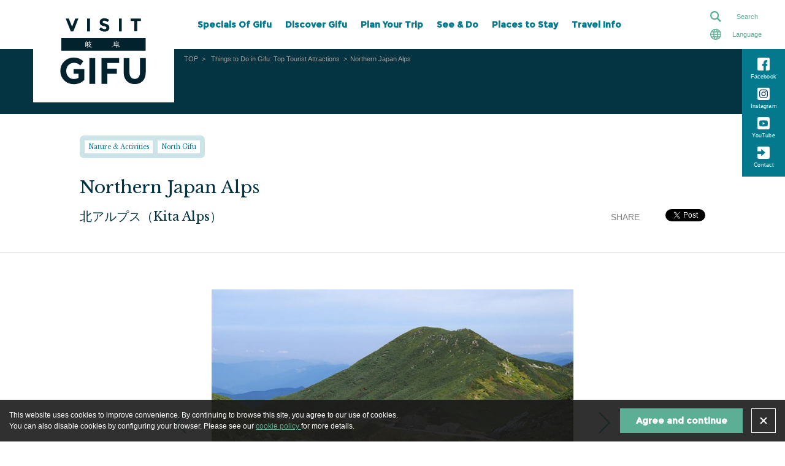

--- FILE ---
content_type: text/html; charset=UTF-8
request_url: https://visitgifu.com/see-do/northern-japan-alps/
body_size: 15849
content:
<!DOCTYPE html>
<html lang="en-US">
<head>
  <meta http-equiv="X-UA-Compatible" content="IE=edge">
  <meta name="format-detection" content="telephone=no">
  <meta name="viewport" content="width=device-width, initial-scale=1, maximum-scale=1">
  <meta name="description" content="With mountains over 3,000 meters high, the countless paths, scenery and vistas, made the Northern Japan Alps a unique world for climbers to explore!">
<meta property="og:site_name" content="VISIT GIFU">
<meta property="og:title" content="Hida mountains – a world in the sky">
<meta property="og:url" content="https://visitgifu.com/see-do/northern-japan-alps/">
<meta property="og:description" content="With mountains over 3,000 meters high, the countless paths, scenery and vistas, made the Northern Japan Alps a unique world for climbers to explore!">
<meta property="og:image" content="https://cdn.visitgifu.com/wp/2020/03/1a8a466f-new12_thumb.jpg">
<meta property="og:type" content="website">
<meta property="og:locale" content="en_US">
<meta name="twitter:title" content="Hida mountains – a world in the sky">
<meta name="twitter:card" content="summary_large_image">
<meta name="twitter:site" content="VISIT GIFU">
<meta name="twitter:description" content="With mountains over 3,000 meters high, the countless paths, scenery and vistas, made the Northern Japan Alps a unique world for climbers to explore!">
<meta property="twitter:image:src" content="https://cdn.visitgifu.com/wp/2020/03/1a8a466f-new12_thumb.jpg">
  <link rel="apple-touch-icon" sizes="180x180" href="https://visitgifu.com/wp-content/themes/travelgifu/frontend/dist/img/head/apple-touch-icon.png">
  <link rel="icon" type="image/png" sizes="32x32" href="https://visitgifu.com/wp-content/themes/travelgifu/frontend/dist/img/head/favicon-32x32.png">
  <link rel="icon" type="image/png" sizes="16x16" href="https://visitgifu.com/wp-content/themes/travelgifu/frontend/dist/img/head/favicon-16x16.png">
  <link rel="manifest" href="https://visitgifu.com/wp-content/themes/travelgifu/frontend/dist/img/head/site.webmanifest">
  <link rel="mask-icon" href="https://visitgifu.com/wp-content/themes/travelgifu/frontend/dist/img/head/safari-pinned-tab.svg" color="#5bbad5">
  <meta name="msapplication-TileColor" content="#da532c">
  <meta name="theme-color" content="#ffffff">
  <meta charset="UTF-8">
  <title>Hida mountains – a world in the sky  |  VISIT GIFU</title>
<meta name='robots' content='max-image-preview:large' />
<link rel="alternate" href="https://visitgifu.com/see-do/northern-japan-alps/" hreflang="en" />
<link rel="alternate" href="https://visitgifu.com/fr/see-do/northern-japan-alps/" hreflang="fr" />
<link rel="alternate" href="https://visitgifu.com/th/see-do/northern-japan-alps/" hreflang="th" />
<link rel="alternate" href="https://visitgifu.com/tw/see-do/northern-japan-alps/" hreflang="zh" />
<link rel="alternate" href="https://visitgifu.com/id/see-do/northern-japan-alps/" hreflang="id" />
<link rel="alternate" href="https://visitgifu.com/ko/see-do/northern-japan-alps/" hreflang="ko" />
<link rel="alternate" href="https://visitgifu.com/it/see-do/northern-japan-alps/" hreflang="it" />
<link rel="alternate" href="https://visitgifu.com/es/see-do/northern-japan-alps/" hreflang="es" />
<link rel='dns-prefetch' href='//code.jquery.com' />
<link rel='dns-prefetch' href='//cdn.jsdelivr.net' />
<link rel='dns-prefetch' href='//cdnjs.cloudflare.com' />
<link rel='dns-prefetch' href='//fonts.googleapis.com' />
<link rel='dns-prefetch' href='//s.w.org' />
		<script type="text/javascript">
			window._wpemojiSettings = {"baseUrl":"https:\/\/s.w.org\/images\/core\/emoji\/13.1.0\/72x72\/","ext":".png","svgUrl":"https:\/\/s.w.org\/images\/core\/emoji\/13.1.0\/svg\/","svgExt":".svg","source":{"concatemoji":"https:\/\/visitgifu.com\/wp-includes\/js\/wp-emoji-release.min.js"}};
			!function(e,a,t){var n,r,o,i=a.createElement("canvas"),p=i.getContext&&i.getContext("2d");function s(e,t){var a=String.fromCharCode;p.clearRect(0,0,i.width,i.height),p.fillText(a.apply(this,e),0,0);e=i.toDataURL();return p.clearRect(0,0,i.width,i.height),p.fillText(a.apply(this,t),0,0),e===i.toDataURL()}function c(e){var t=a.createElement("script");t.src=e,t.defer=t.type="text/javascript",a.getElementsByTagName("head")[0].appendChild(t)}for(o=Array("flag","emoji"),t.supports={everything:!0,everythingExceptFlag:!0},r=0;r<o.length;r++)t.supports[o[r]]=function(e){if(!p||!p.fillText)return!1;switch(p.textBaseline="top",p.font="600 32px Arial",e){case"flag":return s([127987,65039,8205,9895,65039],[127987,65039,8203,9895,65039])?!1:!s([55356,56826,55356,56819],[55356,56826,8203,55356,56819])&&!s([55356,57332,56128,56423,56128,56418,56128,56421,56128,56430,56128,56423,56128,56447],[55356,57332,8203,56128,56423,8203,56128,56418,8203,56128,56421,8203,56128,56430,8203,56128,56423,8203,56128,56447]);case"emoji":return!s([10084,65039,8205,55357,56613],[10084,65039,8203,55357,56613])}return!1}(o[r]),t.supports.everything=t.supports.everything&&t.supports[o[r]],"flag"!==o[r]&&(t.supports.everythingExceptFlag=t.supports.everythingExceptFlag&&t.supports[o[r]]);t.supports.everythingExceptFlag=t.supports.everythingExceptFlag&&!t.supports.flag,t.DOMReady=!1,t.readyCallback=function(){t.DOMReady=!0},t.supports.everything||(n=function(){t.readyCallback()},a.addEventListener?(a.addEventListener("DOMContentLoaded",n,!1),e.addEventListener("load",n,!1)):(e.attachEvent("onload",n),a.attachEvent("onreadystatechange",function(){"complete"===a.readyState&&t.readyCallback()})),(n=t.source||{}).concatemoji?c(n.concatemoji):n.wpemoji&&n.twemoji&&(c(n.twemoji),c(n.wpemoji)))}(window,document,window._wpemojiSettings);
		</script>
		<style type="text/css">
img.wp-smiley,
img.emoji {
	display: inline !important;
	border: none !important;
	box-shadow: none !important;
	height: 1em !important;
	width: 1em !important;
	margin: 0 .07em !important;
	vertical-align: -0.1em !important;
	background: none !important;
	padding: 0 !important;
}
</style>
	<link rel='stylesheet' id='wp-block-library-css'  href='https://visitgifu.com/wp-includes/css/dist/block-library/style.min.css' type='text/css' media='all' />
<style id='wp-block-library-inline-css' type='text/css'>
.wp-block-image.is-style-text-color { color: red; }
</style>
<style id='wp-block-library-theme-inline-css' type='text/css'>
#start-resizable-editor-section{display:none}.wp-block-audio figcaption{color:#555;font-size:13px;text-align:center}.is-dark-theme .wp-block-audio figcaption{color:hsla(0,0%,100%,.65)}.wp-block-code{font-family:Menlo,Consolas,monaco,monospace;color:#1e1e1e;padding:.8em 1em;border:1px solid #ddd;border-radius:4px}.wp-block-embed figcaption{color:#555;font-size:13px;text-align:center}.is-dark-theme .wp-block-embed figcaption{color:hsla(0,0%,100%,.65)}.blocks-gallery-caption{color:#555;font-size:13px;text-align:center}.is-dark-theme .blocks-gallery-caption{color:hsla(0,0%,100%,.65)}.wp-block-image figcaption{color:#555;font-size:13px;text-align:center}.is-dark-theme .wp-block-image figcaption{color:hsla(0,0%,100%,.65)}.wp-block-pullquote{border-top:4px solid;border-bottom:4px solid;margin-bottom:1.75em;color:currentColor}.wp-block-pullquote__citation,.wp-block-pullquote cite,.wp-block-pullquote footer{color:currentColor;text-transform:uppercase;font-size:.8125em;font-style:normal}.wp-block-quote{border-left:.25em solid;margin:0 0 1.75em;padding-left:1em}.wp-block-quote cite,.wp-block-quote footer{color:currentColor;font-size:.8125em;position:relative;font-style:normal}.wp-block-quote.has-text-align-right{border-left:none;border-right:.25em solid;padding-left:0;padding-right:1em}.wp-block-quote.has-text-align-center{border:none;padding-left:0}.wp-block-quote.is-large,.wp-block-quote.is-style-large{border:none}.wp-block-search .wp-block-search__label{font-weight:700}.wp-block-group.has-background{padding:1.25em 2.375em;margin-top:0;margin-bottom:0}.wp-block-separator{border:none;border-bottom:2px solid;margin-left:auto;margin-right:auto;opacity:.4}.wp-block-separator:not(.is-style-wide):not(.is-style-dots){width:100px}.wp-block-separator.has-background:not(.is-style-dots){border-bottom:none;height:1px}.wp-block-separator.has-background:not(.is-style-wide):not(.is-style-dots){height:2px}.wp-block-table thead{border-bottom:3px solid}.wp-block-table tfoot{border-top:3px solid}.wp-block-table td,.wp-block-table th{padding:.5em;border:1px solid;word-break:normal}.wp-block-table figcaption{color:#555;font-size:13px;text-align:center}.is-dark-theme .wp-block-table figcaption{color:hsla(0,0%,100%,.65)}.wp-block-video figcaption{color:#555;font-size:13px;text-align:center}.is-dark-theme .wp-block-video figcaption{color:hsla(0,0%,100%,.65)}.wp-block-template-part.has-background{padding:1.25em 2.375em;margin-top:0;margin-bottom:0}#end-resizable-editor-section{display:none}
</style>
<link rel='stylesheet' id='notosans-css'  href='https://fonts.googleapis.com/earlyaccess/notosansjapanese.css' type='text/css' media='all' />
<link rel='stylesheet' id='tg-ress-css'  href='https://visitgifu.com/wp-content/themes/travelgifu/frontend/dist/css/ress.min.css' type='text/css' media='all' />
<link rel='stylesheet' id='tg-hamburgers-css'  href='https://visitgifu.com/wp-content/themes/travelgifu/frontend/dist/css/vendor/hamburgers/hamburgers.min.css' type='text/css' media='all' />
<link rel='stylesheet' id='tg-style-css'  href='https://visitgifu.com/wp-content/themes/travelgifu/frontend/dist/css/style.min.css?v=20260123050328' type='text/css' media='all' />
<link rel="https://api.w.org/" href="https://visitgifu.com/wp-json/" /><link rel="EditURI" type="application/rsd+xml" title="RSD" href="https://visitgifu.com/xmlrpc.php?rsd" />
<link rel="wlwmanifest" type="application/wlwmanifest+xml" href="https://visitgifu.com/wp-includes/wlwmanifest.xml" /> 
<link rel="canonical" href="https://visitgifu.com/see-do/northern-japan-alps/" />
<link rel='shortlink' href='https://visitgifu.com/?p=7642' />
<link rel="alternate" type="application/json+oembed" href="https://visitgifu.com/wp-json/oembed/1.0/embed?url=https%3A%2F%2Fvisitgifu.com%2Fsee-do%2Fnorthern-japan-alps%2F" />
<link rel="alternate" type="text/xml+oembed" href="https://visitgifu.com/wp-json/oembed/1.0/embed?url=https%3A%2F%2Fvisitgifu.com%2Fsee-do%2Fnorthern-japan-alps%2F&#038;format=xml" />

<!-- Schema & Structured Data For WP v1.34.2 - -->
<script type="application/ld+json" class="saswp-schema-markup-output">
[{"@context":"https:\/\/schema.org\/","@type":"BreadcrumbList","@id":"https:\/\/visitgifu.com\/see-do\/northern-japan-alps\/#breadcrumb","itemListElement":[{"@type":"ListItem","position":1,"item":{"@id":"https:\/\/visitgifu.com","name":"VISIT GIFU"}},{"@type":"ListItem","position":2,"item":{"@id":"https:\/\/visitgifu.com\/see-do\/","name":"See & Do"}},{"@type":"ListItem","position":3,"item":{"@id":"https:\/\/visitgifu.com\/see-do\/northern-japan-alps\/","name":"Northern Japan Alps"}}]},

{"@context":"https:\/\/schema.org\/","@type":"WebPage","@id":"https:\/\/visitgifu.com\/see-do\/northern-japan-alps\/#webpage","name":"Northern Japan Alps","url":"https:\/\/visitgifu.com\/see-do\/northern-japan-alps\/","lastReviewed":"2025-12-04T09:50:50+09:00","dateCreated":"2020-03-25T05:39:31+09:00","inLanguage":"en-US","description":"","mainEntity":{"@type":"Article","mainEntityOfPage":"https:\/\/visitgifu.com\/see-do\/northern-japan-alps\/","headline":"Northern Japan Alps","description":"","keywords":"","datePublished":"2020-03-25T05:39:31+09:00","dateModified":"2025-12-04T09:50:50+09:00","author":{"@type":"Person","name":"tgjp","url":"https:\/\/visitgifu.com\/author\/tgjp\/","sameAs":[],"image":{"@type":"ImageObject","url":"https:\/\/secure.gravatar.com\/avatar\/792497a6ff261cac50d58f7729080cb0?s=96&d=mm&r=g","height":96,"width":96}},"publisher":{"@type":"Organization","name":"VISIT GIFU","url":"https:\/\/visitgifu.com","logo":{"@type":"ImageObject","url":"https:\/\/cdn.visitgifu.com\/wp\/2024\/10\/2cdf63b9-visitgifu01.webp","width":"452","height":"356"}},"image":[{"@type":"ImageObject","@id":"https:\/\/visitgifu.com\/see-do\/northern-japan-alps\/#primaryimage","url":"https:\/\/cdn.visitgifu.com\/wp\/2020\/03\/1a8a466f-new12_thumb.jpg","width":"1200","height":"1200","caption":"Northern Japan Alps"},{"@type":"ImageObject","url":"https:\/\/cdn.visitgifu.com\/wp\/2020\/03\/1a8a466f-new12_thumb.jpg","width":"1200","height":"900","caption":"Northern Japan Alps"},{"@type":"ImageObject","url":"https:\/\/cdn.visitgifu.com\/wp\/2020\/03\/1a8a466f-new12_thumb.jpg","width":"1200","height":"675","caption":"Northern Japan Alps"}]},"reviewedBy":{"@type":"Organization","name":"VISIT GIFU","url":"https:\/\/visitgifu.com","logo":{"@type":"ImageObject","url":"https:\/\/cdn.visitgifu.com\/wp\/2024\/10\/2cdf63b9-visitgifu01.webp","width":"452","height":"356"}}}]
</script>

<noscript><style>.lazyload[data-src]{display:none !important;}</style></noscript><style>.lazyload{background-image:none !important;}.lazyload:before{background-image:none !important;}</style><style type="text/css">.broken_link, a.broken_link {
	text-decoration: line-through;
}</style>  <!-- Google Tag Manager -->
  <script>(function(w,d,s,l,i){w[l]=w[l]||[];w[l].push({'gtm.start':
              new Date().getTime(),event:'gtm.js'});var f=d.getElementsByTagName(s)[0],
          j=d.createElement(s),dl=l!='dataLayer'?'&l='+l:'';j.async=true;j.src=
          'https://www.googletagmanager.com/gtm.js?id='+i+dl;f.parentNode.insertBefore(j,f);
      })(window,document,'script','dataLayer','GTM-TNCRLJS');</script>
  <!-- End Google Tag Manager -->
   
      
</head>
<body id="top" class="see-do-template-default single single-see-do postid-7642 wp-embed-responsive thingsDetailPage">
<script data-cfasync="false" data-no-defer="1">var ewww_webp_supported=false;</script>
<!-- Google Tag Manager (noscript) -->
<noscript><iframe src="https://www.googletagmanager.com/ns.html?id=GTM-TNCRLJS" height="0" width="0" style="display:none;visibility:hidden"></iframe></noscript>
<!-- End Google Tag Manager (noscript) -->
<div id="fb-root"></div>
<script async defer crossorigin="anonymous" src="https://connect.facebook.net/en_US/sdk.js#xfbml=1&version=v6.0&appId=694609951277402&autoLogAppEvents=1"></script>
<div id="pagetop" class="l-container">
  <!-- l-header START -->
  <header class="l-header _close _small" role="banner">
        <div class="l-header__inner">
      <div class="l-header__logo">
  <a href="https://visitgifu.com/" class="_notSave" data-wpel-link="internal">
    <img class="_large lazyload" src="[data-uri]" alt="VISITGIFU Logo" data-src="https://visitgifu.com/wp-content/themes/travelgifu/frontend/dist/img/common/header_logo_pc.svg" decoding="async"><noscript><img class="_large" src="https://visitgifu.com/wp-content/themes/travelgifu/frontend/dist/img/common/header_logo_pc.svg" alt="VISITGIFU Logo" data-eio="l"></noscript>
    <img class="_small lazyload" src="[data-uri]" alt="VISITGIFU Logo" data-src="https://visitgifu.com/wp-content/themes/travelgifu/frontend/dist/img/common/header_logo_sp.svg" decoding="async"><noscript><img class="_small" src="https://visitgifu.com/wp-content/themes/travelgifu/frontend/dist/img/common/header_logo_sp.svg" alt="VISITGIFU Logo" data-eio="l"></noscript>
  </a>
</div>
      <!-- .l-header__lang START -->
      <div class="l-header__lang js-lang _close">
        <div class="l-header__langTitle _onlySP">
                                EN
                  </div>
        <div class="l-header__langTitle _onlyPC">Language</div>
      </div>
      <!-- .l-header__lang END -->
      <nav class="l-header__langSelect js-langSelect _close">
  <ul>
    <li class="l-header__langLink"><a href="https://www.kankou-gifu.jp/" target="_blank" data-wpel-link="external" rel="noopener noreferrer">日本語</a></li>
                          <li class="l-header__langLink is-current"><a href="https://visitgifu.com/see-do/northern-japan-alps/" data-wpel-link="internal">English</a></li>
                  <li class="l-header__langLink"><a href="https://www.gifu-pr.com/" target="_blank" data-wpel-link="external" rel="noopener noreferrer">简体中文</a></li>
                              <li class="l-header__langLink"><a href="https://visitgifu.com/tw/see-do/northern-japan-alps/" data-wpel-link="internal">繁體中文</a></li>
                              <li class="l-header__langLink"><a href="https://visitgifu.com/ko/see-do/northern-japan-alps/" data-wpel-link="internal">한국어</a></li>
                              <li class="l-header__langLink"><a href="https://visitgifu.com/th/see-do/northern-japan-alps/" data-wpel-link="internal">ภาษาไทย</a></li>
                              <li class="l-header__langLink"><a href="https://visitgifu.com/id/see-do/northern-japan-alps/" data-wpel-link="internal">Bahasa Indonesia</a></li>
                              <li class="l-header__langLink"><a href="https://visitgifu.com/fr/see-do/northern-japan-alps/" data-wpel-link="internal">Français</a></li>
                              <li class="l-header__langLink"><a href="https://visitgifu.com/it/see-do/northern-japan-alps/" data-wpel-link="internal">Italiano</a></li>
                              <li class="l-header__langLink"><a href="https://visitgifu.com/es/see-do/northern-japan-alps/" data-wpel-link="internal">Español</a></li>
                    </ul>
</nav>      <div class="c-hamburger js-hamburger">
  <button class="hamburger hamburger--squeeze" type="button"><span class="hamburger-box"><span class="hamburger-inner"></span></span></button>
  <span class="hamburger-text"></span>
</div>
      <div class="l-header__innerSP">
        <!-- l-gnav START -->
<nav class="l-gnav" role="navigation">
  <ul class="l-gnav__list">
    <li class="l-gnav__item _parent _close _cat1">
      <a>
                          Specials Of Gifu
              </a>

        <ul class="l-gnav__list _child">
                        <li class="l-gnav__item"><a href="https://visitgifu.com/specials-of-gifu/#sustainableGifu" data-wpel-link="internal">Sustainable Gifu</a></li>
                        <li class="l-gnav__item"><a href="https://visitgifu.com/specials-of-gifu/#storiesofGifu" data-wpel-link="internal">Stories of Gifu</a></li>
                            <li class="l-gnav__item"><a href="https://visitgifu.com/specials-of-gifu/#bestofGifu" data-wpel-link="internal">Best of Gifu</a></li>
                                            </ul>

    </li>
    <li class="l-gnav__item _cat2 _parent _close">
      <a href="https://visitgifu.com/discover-gifu/" data-wpel-link="internal">
                          Discover Gifu
              </a>

          </li>
    <li class="l-gnav__item _cat3">
      <a href="https://visitgifu.com/plan-your-trip/" data-wpel-link="internal">
                          Plan Your Trip
              </a>
    </li>
    <li class="l-gnav__item _cat4 _parent _close">
      <a>
                          See & Do
              </a>
      <ul class="l-gnav__list _child">
        <li class="l-gnav__item">
          <a href="https://visitgifu.com/see-do/activities-tours/" data-wpel-link="internal">
                                      Activities & Tours
                      </a>
        </li>
        <li class="l-gnav__item">
          <a href="https://visitgifu.com/see-do/eat-drink/" data-wpel-link="internal">
                                      Eat & Drink
                      </a>
        </li>
        <li class="l-gnav__item">
          <a href="https://visitgifu.com/see-do/all/" data-wpel-link="internal">
                                      See & Do - All
                      </a>
        </li>
      </ul>
    </li>
    <li class="l-gnav__item _cat5">
      <a href="https://visitgifu.com/stay/" data-wpel-link="internal">
                          Places to Stay
              </a>
    </li>
    <li class="l-gnav__item _cat6 _parent _close">
      <a>
                          Travel Info
              </a>
      <ul class="l-gnav__list _child">
        <li class="l-gnav__item">
          <a href="https://visitgifu.com/topic/" data-wpel-link="internal">
                                      What’s New In Gifu
                      </a>
        </li>
        <li class="l-gnav__item">
          <a href="https://visitgifu.com/travel-to-gifu/" data-wpel-link="internal">
                                      Travel To Gifu
                      </a>
        </li>
        <li class="l-gnav__item">
          <a href="https://visitgifu.com/travel-tips/" data-wpel-link="internal">
                                      Travel Tips
                      </a>
        </li>
        <li class="l-gnav__item">
          <a href="https://visitgifu.com/travel-guides/" data-wpel-link="internal">
                                      Travel Guides
                      </a>
        </li>
        <li class="l-gnav__item">
          <a href="https://visitgifu.com/how-to-get-to/" data-wpel-link="internal">
                                      How to get to ~
                      </a>
        </li>
      </ul>
    </li>
  </ul>
  <ul class="l-footer__navList _other other">
            <li class="other_item"><a href="https://forms.gle/TnmNBR6NRWs6GLNk9" target="_blank" data-wpel-link="external" rel="noopener noreferrer">Contact</a></li>
        <li class="other_item">
      <a href="https://visitgifu.com/site-policy/" data-wpel-link="internal">
                          Terms Of Use
              </a>
    </li>
    <li class="other_item">
      <a href="https://visitgifu.com/privacy-policy/" data-wpel-link="internal">
                          Privacy Policy
              </a>
    </li>
    <li class="other_item">
      <a href="https://visitgifu.com/cookie-policy/" data-wpel-link="internal">
                          Cookie Policy
              </a>
    </li>
            <li class="other_item"><a href="https://visitgifu.com/philosophy/" data-wpel-link="internal">Our Philosophy</a></li>
      </ul>
  <div class="l-sns">
  <ul class="l-sns__list">
              <li class="l-sns__item _facebook">
        <a href="https://www.facebook.com/Go-Gifu-165137586854382/" target="_blank" data-wpel-link="external" rel="noopener noreferrer">
          <svg xmlns="http://www.w3.org/2000/svg" width="20.018" height="20.018" viewBox="0 0 20.018 20.018">
            <path class="path" d="M61.5,789.775H46.485a2.511,2.511,0,0,0-2.5,2.5v15.013a2.51,2.51,0,0,0,2.5,2.5h7.593v-7.177h-2.4v-3.127h2.4v-1.567a4.143,4.143,0,0,1,4.059-4.306h2.209v3.531H58.37c-.518,0-.67.3-.67.707v1.635h2.646v3.127H57.7v7.177h3.8a2.51,2.51,0,0,0,2.5-2.5V792.278A2.51,2.51,0,0,0,61.5,789.775Z" transform="translate(-43.982 -789.775)" />
          </svg>
          <span class="l-sns__text">Facebook</span>
        </a>
      </li>
        <li class="l-sns__item _instagram">
      <a href="https://www.instagram.com/gogifu_japan/" target="_blank" data-wpel-link="external" rel="noopener noreferrer"><svg xmlns="http://www.w3.org/2000/svg" width="20" height="20" viewBox="0 0 20 20">
          <g transform="translate(-1244 -143)">
            <path class="path" d="M61.5,830h-15a2.507,2.507,0,0,0-2.5,2.5v15a2.507,2.507,0,0,0,2.5,2.5h15a2.507,2.507,0,0,0,2.5-2.5v-15A2.507,2.507,0,0,0,61.5,830Z" transform="translate(1200 -687)" fill="#fff"/>
            <g transform="translate(1033.512 -2856.359)">
              <path d="M213.493,3012.05c0-1.63-.013-3.26.006-4.889a6.848,6.848,0,0,1,.277-2.167,3.536,3.536,0,0,1,2.6-2.41,5.685,5.685,0,0,1,1.059-.157c1.774-.116,3.55-.046,5.326-.048a6.527,6.527,0,0,1,2,.243,3.553,3.553,0,0,1,2.536,2.75,5.858,5.858,0,0,1,.128.9c.11,1.51.034,3.022.055,4.534,0,.281.013.563,0,.843a7.918,7.918,0,0,1-.251,2,3.586,3.586,0,0,1-2.854,2.556,6.019,6.019,0,0,1-1.237.128c-1.643.009-3.285.03-4.928.02a6.32,6.32,0,0,1-2.213-.312,3.542,3.542,0,0,1-2.291-2.546,9.111,9.111,0,0,1-.161-1.06c-.018-.128-.025-.257-.037-.385Zm1.221-.445h.014c.012.18.02.361.038.541.031.31.047.623.107.928a2.334,2.334,0,0,0,1.095,1.6,3.142,3.142,0,0,0,1.462.413c.534.037,1.07.056,1.6.053q2.133-.012,4.264-.053a4.947,4.947,0,0,0,.915-.1,2.339,2.339,0,0,0,1.488-.951,3.144,3.144,0,0,0,.506-1.626c.032-.417.054-.835.052-1.253-.009-1.529.048-3.059-.051-4.587a6.132,6.132,0,0,0-.107-.915,2.326,2.326,0,0,0-1.559-1.8,5.387,5.387,0,0,0-1.5-.227c-.323-.021-.647-.029-.971-.027-1.451.009-2.9-.041-4.354.052a7.246,7.246,0,0,0-.94.106,2.334,2.334,0,0,0-1.579,1.073,3.208,3.208,0,0,0-.429,1.495c-.037.459-.05.922-.053,1.383C214.71,3009,214.714,3010.3,214.714,3011.6Z" fill="#0f4369"/>
              <path d="M227.2,3019.7a3.591,3.591,0,1,1,3.594-3.529A3.583,3.583,0,0,1,227.2,3019.7Zm2.355-3.583a2.352,2.352,0,1,0-2.487,2.34A2.337,2.337,0,0,0,229.558,3016.113Z" transform="translate(-6.721 -6.736)" fill="#0f4369"/>
              <path d="M244.59,3010.471a.8.8,0,0,1-.919.806.823.823,0,0,1,.191-1.634A.8.8,0,0,1,244.59,3010.471Z" transform="translate(-19.544 -4.832)" fill="#0f4369"/>
            </g>
          </g>
        </svg>
        <span class="l-sns__text">Instagram</span></a>
    </li>
    <li class="l-sns__item _youtube">
      <a href="https://www.youtube.com/channel/UCrrWcgUNXEoYka-Gu7Kt8IA" target="_blank" data-wpel-link="external" rel="noopener noreferrer"><svg xmlns="http://www.w3.org/2000/svg" width="20" height="20" viewBox="0 0 20 20">
        <svg xmlns="http://www.w3.org/2000/svg" width="20" height="20" viewBox="0 0 20 20">
          <g id="youtube" data-name="youtube" transform="translate(82 -402)">
            <path class="path" data-name="youtube" d="M-73.432,414.359l3.659-2.081-3.659-2.082Z" fill="#fff"/>
            <path class="path" data-name="youtube" d="M-64.5,402h-15a2.507,2.507,0,0,0-2.5,2.5v15a2.507,2.507,0,0,0,2.5,2.5h15a2.507,2.507,0,0,0,2.5-2.5v-15A2.507,2.507,0,0,0-64.5,402Zm-.792,13.669a1.76,1.76,0,0,1-1.239,1.243A41.9,41.9,0,0,1-72,417.2a41.9,41.9,0,0,1-5.469-.292,1.756,1.756,0,0,1-1.238-1.244,19.8,19.8,0,0,1,0-6.782,1.758,1.758,0,0,1,1.238-1.248A41.909,41.909,0,0,1-72,407.346a41.909,41.909,0,0,1,5.469.292,1.761,1.761,0,0,1,1.239,1.248h0A19.8,19.8,0,0,1-65.292,415.669Z" fill="#fff"/>
          </g>
        </svg>
        <span class="l-sns__text">YouTube</span></a>
    </li>
          <li class="l-sns__item _contact">
        <a href="https://forms.gle/TnmNBR6NRWs6GLNk9" target="_blank" data-wpel-link="external" rel="noopener noreferrer"><svg xmlns="http://www.w3.org/2000/svg" width="20" height="20" viewBox="0 0 20 20">
            <path class="path" d="M61.5,830h-15a2.507,2.507,0,0,0-2.5,2.5v5.127h6.35v-3.59L57,839.785l-6.65,5.747v-3.59H44V847.5a2.507,2.507,0,0,0,2.5,2.5h15a2.507,2.507,0,0,0,2.5-2.5v-15A2.507,2.507,0,0,0,61.5,830Z" transform="translate(-44 -830)" />
          </svg>
          <span class="l-sns__text">Contact</span>
        </a>
      </li>
      </ul>
</div>
</nav>
<!-- l-gnav END -->        <div class="l-header__menu">
          <!-- .l-header__Search START -->
          <div class="l-header__search js-search _close">
            <div class="l-header__searchTitle">
                                            Search
                          </div>
          </div>
          <!-- //.l-header__Search END -->
          <div class="l-header__searchContents _close">
            <form class="" action="https://visitgifu.com/search/" method="get">
              <div class="headerSearch_content">
                <input class="headerSearch_input" type="text" name="q" placeholder="SEARCH">
                <button class="headerSearch_btn" type="submit"><svg xmlns="http://www.w3.org/2000/svg" width="17.479" height="17.479" viewBox="0 0 17.479 17.479">
                    <path d="M1174.479,33.168l-4.806-4.806a6.924,6.924,0,1,0-1.888,1.888l4.806,4.806Zm-10.554-3.927a4.74,4.74,0,1,1,4.739-4.74A4.745,4.745,0,0,1,1163.925,29.241Z" transform="translate(-1157 -17.577)" />
                  </svg></button>
              </div>
            </form>
          </div>
        </div>
      </div>
    </div>
    <div class="l-sns">
  <ul class="l-sns__list">
              <li class="l-sns__item _facebook">
        <a href="https://www.facebook.com/Go-Gifu-165137586854382/" target="_blank" data-wpel-link="external" rel="noopener noreferrer">
          <svg xmlns="http://www.w3.org/2000/svg" width="20.018" height="20.018" viewBox="0 0 20.018 20.018">
            <path class="path" d="M61.5,789.775H46.485a2.511,2.511,0,0,0-2.5,2.5v15.013a2.51,2.51,0,0,0,2.5,2.5h7.593v-7.177h-2.4v-3.127h2.4v-1.567a4.143,4.143,0,0,1,4.059-4.306h2.209v3.531H58.37c-.518,0-.67.3-.67.707v1.635h2.646v3.127H57.7v7.177h3.8a2.51,2.51,0,0,0,2.5-2.5V792.278A2.51,2.51,0,0,0,61.5,789.775Z" transform="translate(-43.982 -789.775)" />
          </svg>
          <span class="l-sns__text">Facebook</span>
        </a>
      </li>
        <li class="l-sns__item _instagram">
      <a href="https://www.instagram.com/gogifu_japan/" target="_blank" data-wpel-link="external" rel="noopener noreferrer"><svg xmlns="http://www.w3.org/2000/svg" width="20" height="20" viewBox="0 0 20 20">
          <g transform="translate(-1244 -143)">
            <path class="path" d="M61.5,830h-15a2.507,2.507,0,0,0-2.5,2.5v15a2.507,2.507,0,0,0,2.5,2.5h15a2.507,2.507,0,0,0,2.5-2.5v-15A2.507,2.507,0,0,0,61.5,830Z" transform="translate(1200 -687)" fill="#fff"/>
            <g transform="translate(1033.512 -2856.359)">
              <path d="M213.493,3012.05c0-1.63-.013-3.26.006-4.889a6.848,6.848,0,0,1,.277-2.167,3.536,3.536,0,0,1,2.6-2.41,5.685,5.685,0,0,1,1.059-.157c1.774-.116,3.55-.046,5.326-.048a6.527,6.527,0,0,1,2,.243,3.553,3.553,0,0,1,2.536,2.75,5.858,5.858,0,0,1,.128.9c.11,1.51.034,3.022.055,4.534,0,.281.013.563,0,.843a7.918,7.918,0,0,1-.251,2,3.586,3.586,0,0,1-2.854,2.556,6.019,6.019,0,0,1-1.237.128c-1.643.009-3.285.03-4.928.02a6.32,6.32,0,0,1-2.213-.312,3.542,3.542,0,0,1-2.291-2.546,9.111,9.111,0,0,1-.161-1.06c-.018-.128-.025-.257-.037-.385Zm1.221-.445h.014c.012.18.02.361.038.541.031.31.047.623.107.928a2.334,2.334,0,0,0,1.095,1.6,3.142,3.142,0,0,0,1.462.413c.534.037,1.07.056,1.6.053q2.133-.012,4.264-.053a4.947,4.947,0,0,0,.915-.1,2.339,2.339,0,0,0,1.488-.951,3.144,3.144,0,0,0,.506-1.626c.032-.417.054-.835.052-1.253-.009-1.529.048-3.059-.051-4.587a6.132,6.132,0,0,0-.107-.915,2.326,2.326,0,0,0-1.559-1.8,5.387,5.387,0,0,0-1.5-.227c-.323-.021-.647-.029-.971-.027-1.451.009-2.9-.041-4.354.052a7.246,7.246,0,0,0-.94.106,2.334,2.334,0,0,0-1.579,1.073,3.208,3.208,0,0,0-.429,1.495c-.037.459-.05.922-.053,1.383C214.71,3009,214.714,3010.3,214.714,3011.6Z" fill="#0f4369"/>
              <path d="M227.2,3019.7a3.591,3.591,0,1,1,3.594-3.529A3.583,3.583,0,0,1,227.2,3019.7Zm2.355-3.583a2.352,2.352,0,1,0-2.487,2.34A2.337,2.337,0,0,0,229.558,3016.113Z" transform="translate(-6.721 -6.736)" fill="#0f4369"/>
              <path d="M244.59,3010.471a.8.8,0,0,1-.919.806.823.823,0,0,1,.191-1.634A.8.8,0,0,1,244.59,3010.471Z" transform="translate(-19.544 -4.832)" fill="#0f4369"/>
            </g>
          </g>
        </svg>
        <span class="l-sns__text">Instagram</span></a>
    </li>
    <li class="l-sns__item _youtube">
      <a href="https://www.youtube.com/channel/UCrrWcgUNXEoYka-Gu7Kt8IA" target="_blank" data-wpel-link="external" rel="noopener noreferrer"><svg xmlns="http://www.w3.org/2000/svg" width="20" height="20" viewBox="0 0 20 20">
        <svg xmlns="http://www.w3.org/2000/svg" width="20" height="20" viewBox="0 0 20 20">
          <g id="youtube" data-name="youtube" transform="translate(82 -402)">
            <path class="path" data-name="youtube" d="M-73.432,414.359l3.659-2.081-3.659-2.082Z" fill="#fff"/>
            <path class="path" data-name="youtube" d="M-64.5,402h-15a2.507,2.507,0,0,0-2.5,2.5v15a2.507,2.507,0,0,0,2.5,2.5h15a2.507,2.507,0,0,0,2.5-2.5v-15A2.507,2.507,0,0,0-64.5,402Zm-.792,13.669a1.76,1.76,0,0,1-1.239,1.243A41.9,41.9,0,0,1-72,417.2a41.9,41.9,0,0,1-5.469-.292,1.756,1.756,0,0,1-1.238-1.244,19.8,19.8,0,0,1,0-6.782,1.758,1.758,0,0,1,1.238-1.248A41.909,41.909,0,0,1-72,407.346a41.909,41.909,0,0,1,5.469.292,1.761,1.761,0,0,1,1.239,1.248h0A19.8,19.8,0,0,1-65.292,415.669Z" fill="#fff"/>
          </g>
        </svg>
        <span class="l-sns__text">YouTube</span></a>
    </li>
          <li class="l-sns__item _contact">
        <a href="https://forms.gle/TnmNBR6NRWs6GLNk9" target="_blank" data-wpel-link="external" rel="noopener noreferrer"><svg xmlns="http://www.w3.org/2000/svg" width="20" height="20" viewBox="0 0 20 20">
            <path class="path" d="M61.5,830h-15a2.507,2.507,0,0,0-2.5,2.5v5.127h6.35v-3.59L57,839.785l-6.65,5.747v-3.59H44V847.5a2.507,2.507,0,0,0,2.5,2.5h15a2.507,2.507,0,0,0,2.5-2.5v-15A2.507,2.507,0,0,0,61.5,830Z" transform="translate(-44 -830)" />
          </svg>
          <span class="l-sns__text">Contact</span>
        </a>
      </li>
      </ul>
</div>
  </header>


  <!-- thingsDetailPage__bg START -->
<div class="thingsDetailPage__bg">
  <!-- l-breadcrumb START -->
  <nav class="l-breadcrumb" role="navigation" aria-label="現在のページ">
    <ul class="l-breadcrumb__list">
      <li class="l-breadcrumb__item"><a href="/" data-wpel-link="internal">
                                TOP
                  </a>
      </li>
                    <li class="l-breadcrumb__item">
                      <a href="https://visitgifu.com/see-do/all" data-wpel-link="internal">Things to Do in Gifu: Top Tourist Attractions</a>
                  </li>
            <li class="l-breadcrumb__item -current" aria-current="page"><strong>Northern Japan Alps</strong></li>
    </ul>
  </nav>
  <!-- l-breadcrub END -->

</div>
<!-- thingsDetailPage__bg END -->
<div class="l-contents">

  <!-- thingsDetailPage__header START -->
  <div class="thingsDetailPage__header">
    <div class="thingsDetailPage__headerInner">
      <div class="thingsDetailPage__headerColumn">
                
                  <ul class="thingsDetailPage__category">
                          <li class="category_item _things"><span>Nature &amp; Activities</span></li>
                                      <li class="category_item _things"><span>North Gifu</span></li>
                      </ul>
                <h1 class="thingsDetailPage__title">
          <div class="thingsDetailPage__titleEn">Northern Japan Alps</div>
                      <div class="thingsDetailPage__titleJp">北アルプス（Kita Alps）</div>
                  </h1>
      </div>
      <div class="thingsDetailPage__headerColumn">
        <div class="p-share">
  <div class="p-share__title">
              SHARE
      </div>
  <ul class="p-share__list">
    <li class="p-share__item">
      <div class="fb-share-button" data-href="https://visitgifu.com/see-do/northern-japan-alps/" data-layout="button_count" data-size="small"><a target="_blank" href="https%3A%2F%2Fvisitgifu.com%2Fsee-do%2Fnorthern-japan-alps%2F&amp;src=sdkpreparse" class="fb-xfbml-parse-ignore" data-wpel-link="internal">シェア</a></div>
    </li>
    <li class="p-share__item">
      <a href="https://twitter.com/share?ref_src=twsrc%5Etfw" class="twitter-share-button" data-lang="en" data-show-count="false" data-wpel-link="external" rel="noopener noreferrer">Tweet</a><script async src="https://platform.twitter.com/widgets.js" charset="utf-8"></script>
    </li>
  </ul>
</div>

      </div>
    </div>
  </div>
  <!-- thingsDetailPage__header END -->

  <main class="l-main" role="main">
    <article>
      <!-- p-entry START -->
      <div class="p-entry">
                          <div class="block-gallery _notSave">
            <div class="block-gallery__container">
              <div class="js-swiper-container js-swiper-gallery">
                <div class="js-swiper-wrapper _notSave">
                                                                          <figure class="js-swiper-slide _notSave">
                     <div class="blocks-gallery-item__img _notSave">
                      <img width="800" height="601" src="[data-uri]" class="attachment-pc size-pc wp-stateless-item lazyload" alt="Northern Japan Alps"   data-image-size="pc" data-stateless-media-bucket="cdn.visitgifu.com" data-stateless-media-name="wp/2020/03/05489aaa-new12_1.jpg" data-src="https://cdn.visitgifu.com/wp/2020/03/05489aaa-new12_1.jpg" decoding="async" data-srcset="https://cdn.visitgifu.com/wp/2020/03/05489aaa-new12_1.jpg 800w, https://cdn.visitgifu.com/wp/2020/03/05489aaa-new12_1-768x577.jpg 768w, https://cdn.visitgifu.com/wp/2020/03/05489aaa-new12_1-562x422.jpg 562w" data-sizes="auto" /><noscript><img width="800" height="601" src="https://cdn.visitgifu.com/wp/2020/03/05489aaa-new12_1.jpg" class="attachment-pc size-pc wp-stateless-item" alt="Northern Japan Alps" srcset="https://cdn.visitgifu.com/wp/2020/03/05489aaa-new12_1.jpg 800w, https://cdn.visitgifu.com/wp/2020/03/05489aaa-new12_1-768x577.jpg 768w, https://cdn.visitgifu.com/wp/2020/03/05489aaa-new12_1-562x422.jpg 562w" sizes="(max-width: 800px) 100vw, 800px" data-image-size="pc" data-stateless-media-bucket="cdn.visitgifu.com" data-stateless-media-name="wp/2020/03/05489aaa-new12_1.jpg" data-eio="l" /></noscript>                      </div>
                                          </figure>
                                                                          <figure class="js-swiper-slide _notSave">
                     <div class="blocks-gallery-item__img">
                      <img width="800" height="601" src="[data-uri]" class="attachment-pc size-pc wp-stateless-item lazyload" alt="Northern Japan Alps"   data-image-size="pc" data-stateless-media-bucket="cdn.visitgifu.com" data-stateless-media-name="wp/2020/03/debd4970-new12_2.jpg" data-src="https://cdn.visitgifu.com/wp/2020/03/debd4970-new12_2.jpg" decoding="async" data-srcset="https://cdn.visitgifu.com/wp/2020/03/debd4970-new12_2.jpg 800w, https://cdn.visitgifu.com/wp/2020/03/debd4970-new12_2-768x577.jpg 768w, https://cdn.visitgifu.com/wp/2020/03/debd4970-new12_2-562x422.jpg 562w" data-sizes="auto" /><noscript><img width="800" height="601" src="https://cdn.visitgifu.com/wp/2020/03/debd4970-new12_2.jpg" class="attachment-pc size-pc wp-stateless-item" alt="Northern Japan Alps" srcset="https://cdn.visitgifu.com/wp/2020/03/debd4970-new12_2.jpg 800w, https://cdn.visitgifu.com/wp/2020/03/debd4970-new12_2-768x577.jpg 768w, https://cdn.visitgifu.com/wp/2020/03/debd4970-new12_2-562x422.jpg 562w" sizes="(max-width: 800px) 100vw, 800px" data-image-size="pc" data-stateless-media-bucket="cdn.visitgifu.com" data-stateless-media-name="wp/2020/03/debd4970-new12_2.jpg" data-eio="l" /></noscript>                      </div>
                                          </figure>
                                                                          <figure class="js-swiper-slide _notSave">
                     <div class="blocks-gallery-item__img">
                      <img width="800" height="600" src="[data-uri]" class="attachment-pc size-pc wp-stateless-item lazyload" alt="Northern Japan Alps"   data-image-size="pc" data-stateless-media-bucket="cdn.visitgifu.com" data-stateless-media-name="wp/2020/03/77e433a9-new12_3.jpg" data-src="https://cdn.visitgifu.com/wp/2020/03/77e433a9-new12_3.jpg" decoding="async" data-srcset="https://cdn.visitgifu.com/wp/2020/03/77e433a9-new12_3.jpg 800w, https://cdn.visitgifu.com/wp/2020/03/77e433a9-new12_3-768x576.jpg 768w, https://cdn.visitgifu.com/wp/2020/03/77e433a9-new12_3-562x422.jpg 562w" data-sizes="auto" /><noscript><img width="800" height="600" src="https://cdn.visitgifu.com/wp/2020/03/77e433a9-new12_3.jpg" class="attachment-pc size-pc wp-stateless-item" alt="Northern Japan Alps" srcset="https://cdn.visitgifu.com/wp/2020/03/77e433a9-new12_3.jpg 800w, https://cdn.visitgifu.com/wp/2020/03/77e433a9-new12_3-768x576.jpg 768w, https://cdn.visitgifu.com/wp/2020/03/77e433a9-new12_3-562x422.jpg 562w" sizes="(max-width: 800px) 100vw, 800px" data-image-size="pc" data-stateless-media-bucket="cdn.visitgifu.com" data-stateless-media-name="wp/2020/03/77e433a9-new12_3.jpg" data-eio="l" /></noscript>                      </div>
                                          </figure>
                                                                      </div>
              </div>
              <div class="block-gallery__prev js-swiper-button-prev"></div>
              <div class="block-gallery__next js-swiper-button-next"></div>
            </div>
            <div class="js-swiper-container js-swiper-thumbnails">
              <ul class="block-gallery__thumbnails js-swiper-wrapper _notSave">
                                  <li class="block-gallery__thumbnail js-swiper-slide _notSave"><img width="800" height="601" src="[data-uri]" class="attachment-pc size-pc wp-stateless-item lazyload" alt="Northern Japan Alps"   data-image-size="pc" data-stateless-media-bucket="cdn.visitgifu.com" data-stateless-media-name="wp/2020/03/05489aaa-new12_1.jpg" data-src="https://cdn.visitgifu.com/wp/2020/03/05489aaa-new12_1.jpg" decoding="async" data-srcset="https://cdn.visitgifu.com/wp/2020/03/05489aaa-new12_1.jpg 800w, https://cdn.visitgifu.com/wp/2020/03/05489aaa-new12_1-768x577.jpg 768w, https://cdn.visitgifu.com/wp/2020/03/05489aaa-new12_1-562x422.jpg 562w" data-sizes="auto" /><noscript><img width="800" height="601" src="https://cdn.visitgifu.com/wp/2020/03/05489aaa-new12_1.jpg" class="attachment-pc size-pc wp-stateless-item" alt="Northern Japan Alps" srcset="https://cdn.visitgifu.com/wp/2020/03/05489aaa-new12_1.jpg 800w, https://cdn.visitgifu.com/wp/2020/03/05489aaa-new12_1-768x577.jpg 768w, https://cdn.visitgifu.com/wp/2020/03/05489aaa-new12_1-562x422.jpg 562w" sizes="(max-width: 800px) 100vw, 800px" data-image-size="pc" data-stateless-media-bucket="cdn.visitgifu.com" data-stateless-media-name="wp/2020/03/05489aaa-new12_1.jpg" data-eio="l" /></noscript></li>
                                                  <li class="block-gallery__thumbnail js-swiper-slide _notSave"><img width="800" height="601" src="[data-uri]" class="attachment-pc size-pc wp-stateless-item lazyload" alt="Northern Japan Alps"   data-image-size="pc" data-stateless-media-bucket="cdn.visitgifu.com" data-stateless-media-name="wp/2020/03/debd4970-new12_2.jpg" data-src="https://cdn.visitgifu.com/wp/2020/03/debd4970-new12_2.jpg" decoding="async" data-srcset="https://cdn.visitgifu.com/wp/2020/03/debd4970-new12_2.jpg 800w, https://cdn.visitgifu.com/wp/2020/03/debd4970-new12_2-768x577.jpg 768w, https://cdn.visitgifu.com/wp/2020/03/debd4970-new12_2-562x422.jpg 562w" data-sizes="auto" /><noscript><img width="800" height="601" src="https://cdn.visitgifu.com/wp/2020/03/debd4970-new12_2.jpg" class="attachment-pc size-pc wp-stateless-item" alt="Northern Japan Alps" srcset="https://cdn.visitgifu.com/wp/2020/03/debd4970-new12_2.jpg 800w, https://cdn.visitgifu.com/wp/2020/03/debd4970-new12_2-768x577.jpg 768w, https://cdn.visitgifu.com/wp/2020/03/debd4970-new12_2-562x422.jpg 562w" sizes="(max-width: 800px) 100vw, 800px" data-image-size="pc" data-stateless-media-bucket="cdn.visitgifu.com" data-stateless-media-name="wp/2020/03/debd4970-new12_2.jpg" data-eio="l" /></noscript></li>
                                                  <li class="block-gallery__thumbnail js-swiper-slide _notSave"><img width="800" height="600" src="[data-uri]" class="attachment-pc size-pc wp-stateless-item lazyload" alt="Northern Japan Alps"   data-image-size="pc" data-stateless-media-bucket="cdn.visitgifu.com" data-stateless-media-name="wp/2020/03/77e433a9-new12_3.jpg" data-src="https://cdn.visitgifu.com/wp/2020/03/77e433a9-new12_3.jpg" decoding="async" data-srcset="https://cdn.visitgifu.com/wp/2020/03/77e433a9-new12_3.jpg 800w, https://cdn.visitgifu.com/wp/2020/03/77e433a9-new12_3-768x576.jpg 768w, https://cdn.visitgifu.com/wp/2020/03/77e433a9-new12_3-562x422.jpg 562w" data-sizes="auto" /><noscript><img width="800" height="600" src="https://cdn.visitgifu.com/wp/2020/03/77e433a9-new12_3.jpg" class="attachment-pc size-pc wp-stateless-item" alt="Northern Japan Alps" srcset="https://cdn.visitgifu.com/wp/2020/03/77e433a9-new12_3.jpg 800w, https://cdn.visitgifu.com/wp/2020/03/77e433a9-new12_3-768x576.jpg 768w, https://cdn.visitgifu.com/wp/2020/03/77e433a9-new12_3-562x422.jpg 562w" sizes="(max-width: 800px) 100vw, 800px" data-image-size="pc" data-stateless-media-bucket="cdn.visitgifu.com" data-stateless-media-name="wp/2020/03/77e433a9-new12_3.jpg" data-eio="l" /></noscript></li>
                                              </ul>
            </div>
          </div>
        
                          <div class="block-excerpt">
            Experience a world up in the sky with mountains 3,000 meters above sea level          </div>
        
        <p>The Northern Japan Alps, also known as the Hida Mountains, extend over a vast area: 150 kilometers north to south and 25 kilometers east to west. Most of the area has been designated as the Chūbu-Sangaku National Park. </p>
<p>In all of Japan there are only 21 mountains over 3,000 meters high, and among these, ten are located in the Northern Japan Alps. With countless paths, scenery, and vistas to explore, there's an outstanding interest in the area by both Japanese and international climbers. </p>
<p>For route guidance, see http://www.japanesealps.net (English language available)</p>

                                  <ul class="thingsDetailPage__category">
                                          <li class="category_item _things"><span>Nature &amp; Activities</span></li>
                                                                    <li class="category_item _things"><span>Spring</span></li>
                              <li class="category_item _things"><span>Summer</span></li>
                              <li class="category_item _things"><span>Autumn</span></li>
                              <li class="category_item _things"><span>Winter</span></li>
                                    </ul>
        
                

      </div>
      <!-- p-entry END -->
              <!-- p-information START -->
        <section class="p-information">
          <h2 class="p-information__title">
                                      Basic Information
                      </h2>
          <table class="p-information__table">
                                                                                                                                                                                                                                                              <tr>
                <th>
                                                        Website
                                  </th>
                <td>
                  <a href="https://kitaalpsgifu.jp/" target="_blank" data-wpel-link="external" rel="noopener noreferrer">
                                                              Visit Website
                                      </a>
                </td>
              </tr>
                                                                          <tr>
                <th>
                                                        Notes
                                  </th>
                <td><p>Before entering the mountains, you will need to submit registration of your planned hiking route. Online registration is acceptable with the Gifu Prefecture Northern Alps Mountain Safety Bureau Office.</p>
</td>
              </tr>
                      </table>
        </section>
        <!-- p-information END -->
      
                    <div class="block-link">
          <a href="https://forms.gle/TnmNBR6NRWs6GLNk9" target="_blank" data-wpel-link="external" rel="noopener noreferrer">
                                      Report
                      </a>
        </div>
      
                </article>
  </main>
    <section class="l-recommends js-inview js-inview-contents">
    <h2 class="l-recommends__title"><span class="js-inview-item">Book Now</span></h2>
    <!-- l-recommends__main START -->
    <div class="l-recommends__main">
      <div class="swiper-pagination"></div>
      <div class="l-recommends__nav js-swiper-pagination"></div>
      <div class="l-recommends__inner">
       <div class="js-swiper-container js-swiper-recommend">
        <div class="js-swiper-wrapper">
                  <!-- l-recommends__item START -->
          <div class="l-recommends__item js-swiper-slide">
            <div class="c-card02">
                            <a class="c-card02__link" href="https://www.viator.com/tours/gifu/product/d25943-72670P6?eap=brand-subbrand-82427&#038;aid=vba82427en" target="_blank" rel="noopener nofollow noreferrer" data-wpel-link="external">
                <figure class="c-card02__figure _notSave">
                  <img width="400" height="400" src="[data-uri]" class="attachment-pc size-pc wp-stateless-item lazyload" alt="Café Trekking in Hida-Osaka" data-image-size="pc" data-stateless-media-bucket="cdn.visitgifu.com" data-stateless-media-name="wp/2020/03/336bf7f8-viator_9.jpg" data-src="https://cdn.visitgifu.com/wp/2020/03/336bf7f8-viator_9.jpg" decoding="async" /><noscript><img width="400" height="400" src="https://cdn.visitgifu.com/wp/2020/03/336bf7f8-viator_9.jpg" class="attachment-pc size-pc wp-stateless-item" alt="Café Trekking in Hida-Osaka" data-image-size="pc" data-stateless-media-bucket="cdn.visitgifu.com" data-stateless-media-name="wp/2020/03/336bf7f8-viator_9.jpg" data-eio="l" /></noscript>                </figure>
                <h2 class="c-card02__title">Café Trekking in Hida-Osaka</h2>
              </a>
                                                          <div class="c-card02__meta">
                                      <ul class="c-card02__category">
                                              <li class="category_item _things"><span>Nature &amp; Activities</span></li>
                                              <li class="category_item _things"><span>Food &amp; Drink</span></li>
                                          </ul>
                                                        <ul class="l-stayAround__area">
                                              <li class="l-stayAround__areaItem"><span>North Gifu</span></li>
                                          </ul>
                                  </div>
                                                                                                                <div class="c-card04__icon">
                    <a href="https://www.viator.com/Gifu-Prefecture/d50165-ttd?localeSwitch=1?eap=brand-subbrand-82427&#038;aid=vba82427en" target="_blank" rel="noopener nofollow noreferrer" data-wpel-link="external">
                  <img width="114" height="52" src="[data-uri]" class="attachment-full size-full wp-stateless-item lazyload" alt="viator" data-image-size="full" data-stateless-media-bucket="cdn.visitgifu.com" data-stateless-media-name="wp/2020/09/88bda405-ico_viator@2x.png" data-src="https://cdn.visitgifu.com/wp/2020/09/88bda405-ico_viator@2x.png" decoding="async" /><noscript><img width="114" height="52" src="https://cdn.visitgifu.com/wp/2020/09/88bda405-ico_viator@2x.png" class="attachment-full size-full wp-stateless-item" alt="viator" data-image-size="full" data-stateless-media-bucket="cdn.visitgifu.com" data-stateless-media-name="wp/2020/09/88bda405-ico_viator@2x.png" data-eio="l" /></noscript>                  </a>
                  </div>
                                          </div>
          </div>
          <!-- l-recommends__item END -->
                  <!-- l-recommends__item START -->
          <div class="l-recommends__item js-swiper-slide">
            <div class="c-card02">
                            <a class="c-card02__link" href="https://experiences.travel.rakuten.com/experiences/22736" target="_blank" rel="noopener nofollow noreferrer" data-wpel-link="external">
                <figure class="c-card02__figure _notSave">
                  <img width="400" height="400" src="[data-uri]" class="attachment-pc size-pc wp-stateless-item lazyload" alt="Nakasendo Walking &amp; Cycling Tour of Magome-Juku and Kashimo" data-image-size="pc" data-stateless-media-bucket="cdn.visitgifu.com" data-stateless-media-name="wp/2020/03/81c7a119-voyagin__other14.jpg" data-src="https://cdn.visitgifu.com/wp/2020/03/81c7a119-voyagin__other14.jpg" decoding="async" /><noscript><img width="400" height="400" src="https://cdn.visitgifu.com/wp/2020/03/81c7a119-voyagin__other14.jpg" class="attachment-pc size-pc wp-stateless-item" alt="Nakasendo Walking &amp; Cycling Tour of Magome-Juku and Kashimo" data-image-size="pc" data-stateless-media-bucket="cdn.visitgifu.com" data-stateless-media-name="wp/2020/03/81c7a119-voyagin__other14.jpg" data-eio="l" /></noscript>                </figure>
                <h2 class="c-card02__title">Nakasendo Walking &#038; Cycling Tour of Magome-Juku and Kashimo</h2>
              </a>
                                                          <div class="c-card02__meta">
                                      <ul class="c-card02__category">
                                              <li class="category_item _things"><span>Nature &amp; Activities</span></li>
                                              <li class="category_item _things"><span>Life &amp; Culture</span></li>
                                          </ul>
                                                        <ul class="l-stayAround__area">
                                              <li class="l-stayAround__areaItem"><span>Southeast Gifu</span></li>
                                          </ul>
                                  </div>
                                                                                                                <div class="c-card04__icon">
                    <a href="https://experiences.travel.rakuten.co.jp/pages/gifu/" target="_blank" rel="noopener nofollow noreferrer" data-wpel-link="external">
                  <img width="138" height="62" src="[data-uri]" class="attachment-full size-full wp-stateless-item lazyload" alt="ico_rakuten@2x" data-image-size="full" data-stateless-media-bucket="cdn.visitgifu.com" data-stateless-media-name="wp/2022/01/006084cb-ico_rakuten@2x.png" data-src="https://cdn.visitgifu.com/wp/2022/01/006084cb-ico_rakuten@2x.png" decoding="async" /><noscript><img width="138" height="62" src="https://cdn.visitgifu.com/wp/2022/01/006084cb-ico_rakuten@2x.png" class="attachment-full size-full wp-stateless-item" alt="ico_rakuten@2x" data-image-size="full" data-stateless-media-bucket="cdn.visitgifu.com" data-stateless-media-name="wp/2022/01/006084cb-ico_rakuten@2x.png" data-eio="l" /></noscript>                  </a>
                  </div>
                                          </div>
          </div>
          <!-- l-recommends__item END -->
                  <!-- l-recommends__item START -->
          <div class="l-recommends__item js-swiper-slide">
            <div class="c-card02">
                            <a class="c-card02__link" href="https://www.viator.com/tours/gifu/product/d25943-183058P15?eap=brand-subbrand-82427&#038;aid=vba82427en" target="_blank" rel="noopener nofollow noreferrer" data-wpel-link="external">
                <figure class="c-card02__figure _notSave">
                  <img width="400" height="400" src="[data-uri]" class="attachment-pc size-pc wp-stateless-item lazyload" alt="Takayama &amp; Shirakawago 3 days tour" data-image-size="pc" data-stateless-media-bucket="cdn.visitgifu.com" data-stateless-media-name="wp/2020/03/ed3f9f00-viator_62.jpg" data-src="https://cdn.visitgifu.com/wp/2020/03/ed3f9f00-viator_62.jpg" decoding="async" /><noscript><img width="400" height="400" src="https://cdn.visitgifu.com/wp/2020/03/ed3f9f00-viator_62.jpg" class="attachment-pc size-pc wp-stateless-item" alt="Takayama &amp; Shirakawago 3 days tour" data-image-size="pc" data-stateless-media-bucket="cdn.visitgifu.com" data-stateless-media-name="wp/2020/03/ed3f9f00-viator_62.jpg" data-eio="l" /></noscript>                </figure>
                <h2 class="c-card02__title">Takayama &#038; Shirakawago 3 days tour</h2>
              </a>
                                                          <div class="c-card02__meta">
                                      <ul class="c-card02__category">
                                              <li class="category_item _things"><span>Nature &amp; Activities</span></li>
                                              <li class="category_item _things"><span>Life &amp; Culture</span></li>
                                          </ul>
                                                        <ul class="l-stayAround__area">
                                              <li class="l-stayAround__areaItem"><span>North Gifu</span></li>
                                          </ul>
                                  </div>
                                                                                                                <div class="c-card04__icon">
                    <a href="https://www.viator.com/Gifu-Prefecture/d50165-ttd?localeSwitch=1?eap=brand-subbrand-82427&#038;aid=vba82427en" target="_blank" rel="noopener nofollow noreferrer" data-wpel-link="external">
                  <img width="114" height="52" src="[data-uri]" class="attachment-full size-full wp-stateless-item lazyload" alt="viator" data-image-size="full" data-stateless-media-bucket="cdn.visitgifu.com" data-stateless-media-name="wp/2020/09/88bda405-ico_viator@2x.png" data-src="https://cdn.visitgifu.com/wp/2020/09/88bda405-ico_viator@2x.png" decoding="async" /><noscript><img width="114" height="52" src="https://cdn.visitgifu.com/wp/2020/09/88bda405-ico_viator@2x.png" class="attachment-full size-full wp-stateless-item" alt="viator" data-image-size="full" data-stateless-media-bucket="cdn.visitgifu.com" data-stateless-media-name="wp/2020/09/88bda405-ico_viator@2x.png" data-eio="l" /></noscript>                  </a>
                  </div>
                                          </div>
          </div>
          <!-- l-recommends__item END -->
                  <!-- l-recommends__item START -->
          <div class="l-recommends__item js-swiper-slide">
            <div class="c-card02">
                            <a class="c-card02__link" href="https://www.viator.com/tours/gifu/product/d25943-183058P3?eap=brand-subbrand-82427&#038;aid=vba82427en" target="_blank" rel="noopener nofollow noreferrer" data-wpel-link="external">
                <figure class="c-card02__figure _notSave">
                  <img width="400" height="400" src="[data-uri]" class="attachment-pc size-pc wp-stateless-item lazyload" alt="Shower Climbing/Shower Trekking/Canyoningin Takayama (Half day tour)" data-image-size="pc" data-stateless-media-bucket="cdn.visitgifu.com" data-stateless-media-name="wp/2020/03/03058fb8-viator_53.jpg" data-src="https://cdn.visitgifu.com/wp/2020/03/03058fb8-viator_53.jpg" decoding="async" /><noscript><img width="400" height="400" src="https://cdn.visitgifu.com/wp/2020/03/03058fb8-viator_53.jpg" class="attachment-pc size-pc wp-stateless-item" alt="Shower Climbing/Shower Trekking/Canyoningin Takayama (Half day tour)" data-image-size="pc" data-stateless-media-bucket="cdn.visitgifu.com" data-stateless-media-name="wp/2020/03/03058fb8-viator_53.jpg" data-eio="l" /></noscript>                </figure>
                <h2 class="c-card02__title">Shower Climbing/Shower Trekking/Canyoningin Takayama (Half day tour)</h2>
              </a>
                                                          <div class="c-card02__meta">
                                      <ul class="c-card02__category">
                                              <li class="category_item _things"><span>Nature &amp; Activities</span></li>
                                          </ul>
                                                        <ul class="l-stayAround__area">
                                              <li class="l-stayAround__areaItem"><span>North Gifu</span></li>
                                          </ul>
                                  </div>
                                                                                                                <div class="c-card04__icon">
                    <a href="https://www.viator.com/Gifu-Prefecture/d50165-ttd?localeSwitch=1?eap=brand-subbrand-82427&#038;aid=vba82427en" target="_blank" rel="noopener nofollow noreferrer" data-wpel-link="external">
                  <img width="114" height="52" src="[data-uri]" class="attachment-full size-full wp-stateless-item lazyload" alt="viator" data-image-size="full" data-stateless-media-bucket="cdn.visitgifu.com" data-stateless-media-name="wp/2020/09/88bda405-ico_viator@2x.png" data-src="https://cdn.visitgifu.com/wp/2020/09/88bda405-ico_viator@2x.png" decoding="async" /><noscript><img width="114" height="52" src="https://cdn.visitgifu.com/wp/2020/09/88bda405-ico_viator@2x.png" class="attachment-full size-full wp-stateless-item" alt="viator" data-image-size="full" data-stateless-media-bucket="cdn.visitgifu.com" data-stateless-media-name="wp/2020/09/88bda405-ico_viator@2x.png" data-eio="l" /></noscript>                  </a>
                  </div>
                                          </div>
          </div>
          <!-- l-recommends__item END -->
                  <!-- l-recommends__item START -->
          <div class="l-recommends__item js-swiper-slide">
            <div class="c-card02">
                            <a class="c-card02__link" href="https://www.klook.com/en-US/activity/134705-shin-hotaka-ropeway-round-trip-ticket/?spm=Activity.TopNavigation.SelectCurrency&#038;clickId=e21b0fb7dc" target="_blank" rel="noopener nofollow noreferrer" data-wpel-link="external">
                <figure class="c-card02__figure _notSave">
                  <img width="400" height="400" src="[data-uri]" class="attachment-pc size-pc wp-stateless-item lazyload" alt="Shinhotaka Ropeway Ticket" data-image-size="pc" data-stateless-media-bucket="cdn.visitgifu.com" data-stateless-media-name="wp/2020/03/3b7a587f-klook04_shinhotakaropeway_202003.jpg" data-src="https://cdn.visitgifu.com/wp/2020/03/3b7a587f-klook04_shinhotakaropeway_202003.jpg" decoding="async" /><noscript><img width="400" height="400" src="https://cdn.visitgifu.com/wp/2020/03/3b7a587f-klook04_shinhotakaropeway_202003.jpg" class="attachment-pc size-pc wp-stateless-item" alt="Shinhotaka Ropeway Ticket" data-image-size="pc" data-stateless-media-bucket="cdn.visitgifu.com" data-stateless-media-name="wp/2020/03/3b7a587f-klook04_shinhotakaropeway_202003.jpg" data-eio="l" /></noscript>                </figure>
                <h2 class="c-card02__title">Shin-Hotaka Ropeway Round Trip Ticket</h2>
              </a>
                                                          <div class="c-card02__meta">
                                      <ul class="c-card02__category">
                                              <li class="category_item _things"><span>Nature &amp; Activities</span></li>
                                          </ul>
                                                        <ul class="l-stayAround__area">
                                              <li class="l-stayAround__areaItem"><span>North Gifu</span></li>
                                          </ul>
                                  </div>
                                                                                                                <div class="c-card04__icon">
                    <a href="https://www.klook.com/en-US/" target="_blank" rel="noopener nofollow noreferrer" data-wpel-link="external">
                  <img width="120" height="40" src="[data-uri]" class="attachment-full size-full wp-stateless-item lazyload" alt="ico_klook@2x" data-image-size="full" data-stateless-media-bucket="cdn.visitgifu.com" data-stateless-media-name="wp/2020/03/ico_klook@2x.png" data-src="https://cdn.visitgifu.com/wp/2020/03/ico_klook@2x.png" decoding="async" /><noscript><img width="120" height="40" src="https://cdn.visitgifu.com/wp/2020/03/ico_klook@2x.png" class="attachment-full size-full wp-stateless-item" alt="ico_klook@2x" data-image-size="full" data-stateless-media-bucket="cdn.visitgifu.com" data-stateless-media-name="wp/2020/03/ico_klook@2x.png" data-eio="l" /></noscript>                  </a>
                  </div>
                                          </div>
          </div>
          <!-- l-recommends__item END -->
                  <!-- l-recommends__item START -->
          <div class="l-recommends__item js-swiper-slide">
            <div class="c-card02">
                            <a class="c-card02__link" href="https://www.klook.com/en-US/activity/138789-takasu-snow-park-1-day-lift-ticket-round-trip-bus-from-nagoya/?spm=SearchResult.SearchResult_LIST&#038;clickId=c104fad60e" target="_blank" rel="noopener nofollow noreferrer" data-wpel-link="external">
                <figure class="c-card02__figure _notSave">
                  <img width="400" height="400" src="[data-uri]" class="attachment-pc size-pc wp-stateless-item lazyload" alt="Shared Lift Ticket and Snow Activity to Dynaland Ski Resort and Takasu Snow Park in Nagoya" data-image-size="pc" data-stateless-media-bucket="cdn.visitgifu.com" data-stateless-media-name="wp/2020/03/ab5d67a5-klook10_dynaland_202003.jpg" data-src="https://cdn.visitgifu.com/wp/2020/03/ab5d67a5-klook10_dynaland_202003.jpg" decoding="async" /><noscript><img width="400" height="400" src="https://cdn.visitgifu.com/wp/2020/03/ab5d67a5-klook10_dynaland_202003.jpg" class="attachment-pc size-pc wp-stateless-item" alt="Shared Lift Ticket and Snow Activity to Dynaland Ski Resort and Takasu Snow Park in Nagoya" data-image-size="pc" data-stateless-media-bucket="cdn.visitgifu.com" data-stateless-media-name="wp/2020/03/ab5d67a5-klook10_dynaland_202003.jpg" data-eio="l" /></noscript>                </figure>
                <h2 class="c-card02__title">Takasu Snow Park 1-DAY Lift Ticket &#038; Round-Trip Bus from Nagoya</h2>
              </a>
                                                          <div class="c-card02__meta">
                                      <ul class="c-card02__category">
                                              <li class="category_item _things"><span>Nature &amp; Activities</span></li>
                                          </ul>
                                                        <ul class="l-stayAround__area">
                                              <li class="l-stayAround__areaItem"><span>Central Gifu</span></li>
                                          </ul>
                                  </div>
                                                                                                                <div class="c-card04__icon">
                    <a href="https://www.klook.com/en-US/" target="_blank" rel="noopener nofollow noreferrer" data-wpel-link="external">
                  <img width="120" height="40" src="[data-uri]" class="attachment-full size-full wp-stateless-item lazyload" alt="ico_klook@2x" data-image-size="full" data-stateless-media-bucket="cdn.visitgifu.com" data-stateless-media-name="wp/2020/03/ico_klook@2x.png" data-src="https://cdn.visitgifu.com/wp/2020/03/ico_klook@2x.png" decoding="async" /><noscript><img width="120" height="40" src="https://cdn.visitgifu.com/wp/2020/03/ico_klook@2x.png" class="attachment-full size-full wp-stateless-item" alt="ico_klook@2x" data-image-size="full" data-stateless-media-bucket="cdn.visitgifu.com" data-stateless-media-name="wp/2020/03/ico_klook@2x.png" data-eio="l" /></noscript>                  </a>
                  </div>
                                          </div>
          </div>
          <!-- l-recommends__item END -->
                  <!-- l-recommends__item START -->
          <div class="l-recommends__item js-swiper-slide">
            <div class="c-card02">
                            <a class="c-card02__link" href="https://www.klook.com/en-US/activity/122999-1-day-tour-from-nagoya-hiking-the-historic-nakasendo-trail/" target="_blank" rel="noopener nofollow noreferrer" data-wpel-link="external">
                <figure class="c-card02__figure _notSave">
                  <img width="400" height="400" src="[data-uri]" class="attachment-pc size-pc wp-stateless-item lazyload" alt="" data-image-size="pc" data-stateless-media-bucket="cdn.visitgifu.com" data-stateless-media-name="wp/2020/03/a47befee-klook07_exploremagome_202003.jpg" data-src="https://cdn.visitgifu.com/wp/2020/03/a47befee-klook07_exploremagome_202003.jpg" decoding="async" /><noscript><img width="400" height="400" src="https://cdn.visitgifu.com/wp/2020/03/a47befee-klook07_exploremagome_202003.jpg" class="attachment-pc size-pc wp-stateless-item" alt="" data-image-size="pc" data-stateless-media-bucket="cdn.visitgifu.com" data-stateless-media-name="wp/2020/03/a47befee-klook07_exploremagome_202003.jpg" data-eio="l" /></noscript>                </figure>
                <h2 class="c-card02__title">1-Day Tour from Nagoya: Hiking the Historic Nakasendo Trail</h2>
              </a>
                                                          <div class="c-card02__meta">
                                      <ul class="c-card02__category">
                                              <li class="category_item _things"><span>Nature &amp; Activities</span></li>
                                              <li class="category_item _things"><span>Life &amp; Culture</span></li>
                                          </ul>
                                                        <ul class="l-stayAround__area">
                                              <li class="l-stayAround__areaItem"><span>Southeast Gifu</span></li>
                                          </ul>
                                  </div>
                                                                                                                <div class="c-card04__icon">
                    <a href="https://www.klook.com/en-US/" target="_blank" rel="noopener nofollow noreferrer" data-wpel-link="external">
                  <img width="120" height="40" src="[data-uri]" class="attachment-full size-full wp-stateless-item lazyload" alt="ico_klook@2x" data-image-size="full" data-stateless-media-bucket="cdn.visitgifu.com" data-stateless-media-name="wp/2020/03/ico_klook@2x.png" data-src="https://cdn.visitgifu.com/wp/2020/03/ico_klook@2x.png" decoding="async" /><noscript><img width="120" height="40" src="https://cdn.visitgifu.com/wp/2020/03/ico_klook@2x.png" class="attachment-full size-full wp-stateless-item" alt="ico_klook@2x" data-image-size="full" data-stateless-media-bucket="cdn.visitgifu.com" data-stateless-media-name="wp/2020/03/ico_klook@2x.png" data-eio="l" /></noscript>                  </a>
                  </div>
                                          </div>
          </div>
          <!-- l-recommends__item END -->
                  <!-- l-recommends__item START -->
          <div class="l-recommends__item js-swiper-slide">
            <div class="c-card02">
                            <a class="c-card02__link" href="https://www.viator.com/tours/gifu/product/d25943-72670P5?eap=brand-subbrand-82427&#038;aid=vba82427en" target="_blank" rel="noopener nofollow noreferrer" data-wpel-link="external">
                <figure class="c-card02__figure _notSave">
                  <img width="400" height="400" src="[data-uri]" class="attachment-pc size-pc wp-stateless-item lazyload" alt="Slow and Easy Hiking in Hida-Osaka (3 hours)" data-image-size="pc" data-stateless-media-bucket="cdn.visitgifu.com" data-stateless-media-name="wp/2020/03/009a243c-viator_56.jpg" data-src="https://cdn.visitgifu.com/wp/2020/03/009a243c-viator_56.jpg" decoding="async" /><noscript><img width="400" height="400" src="https://cdn.visitgifu.com/wp/2020/03/009a243c-viator_56.jpg" class="attachment-pc size-pc wp-stateless-item" alt="Slow and Easy Hiking in Hida-Osaka (3 hours)" data-image-size="pc" data-stateless-media-bucket="cdn.visitgifu.com" data-stateless-media-name="wp/2020/03/009a243c-viator_56.jpg" data-eio="l" /></noscript>                </figure>
                <h2 class="c-card02__title">Slow and Easy Hiking in Hida-Osaka (3 hours)</h2>
              </a>
                                                          <div class="c-card02__meta">
                                      <ul class="c-card02__category">
                                              <li class="category_item _things"><span>Nature &amp; Activities</span></li>
                                          </ul>
                                                        <ul class="l-stayAround__area">
                                              <li class="l-stayAround__areaItem"><span>North Gifu</span></li>
                                          </ul>
                                  </div>
                                                                                                                <div class="c-card04__icon">
                    <a href="https://www.viator.com/Gifu-Prefecture/d50165-ttd?localeSwitch=1?eap=brand-subbrand-82427&#038;aid=vba82427en" target="_blank" rel="noopener nofollow noreferrer" data-wpel-link="external">
                  <img width="114" height="52" src="[data-uri]" class="attachment-full size-full wp-stateless-item lazyload" alt="viator" data-image-size="full" data-stateless-media-bucket="cdn.visitgifu.com" data-stateless-media-name="wp/2020/09/88bda405-ico_viator@2x.png" data-src="https://cdn.visitgifu.com/wp/2020/09/88bda405-ico_viator@2x.png" decoding="async" /><noscript><img width="114" height="52" src="https://cdn.visitgifu.com/wp/2020/09/88bda405-ico_viator@2x.png" class="attachment-full size-full wp-stateless-item" alt="viator" data-image-size="full" data-stateless-media-bucket="cdn.visitgifu.com" data-stateless-media-name="wp/2020/09/88bda405-ico_viator@2x.png" data-eio="l" /></noscript>                  </a>
                  </div>
                                          </div>
          </div>
          <!-- l-recommends__item END -->
                  <!-- l-recommends__item START -->
          <div class="l-recommends__item js-swiper-slide">
            <div class="c-card02">
                            <a class="c-card02__link" href="https://experiences.travel.rakuten.com/experiences/38891?scid=we_visit-gifu" target="_blank" rel="noopener nofollow noreferrer" data-wpel-link="external">
                <figure class="c-card02__figure _notSave">
                  <img width="1290" height="860" src="[data-uri]" class="attachment-pc size-pc wp-stateless-item lazyload" alt=""   data-image-size="pc" data-stateless-media-bucket="cdn.visitgifu.com" data-stateless-media-name="wp/2024/03/b1766eaf-18_ieyhaxamuapuan_sanitized_2024_01_19-11_36.jpg" data-src="https://cdn.visitgifu.com/wp/2024/03/b1766eaf-18_ieyhaxamuapuan_sanitized_2024_01_19-11_36-1290x860.jpg" decoding="async" data-srcset="https://cdn.visitgifu.com/wp/2024/03/b1766eaf-18_ieyhaxamuapuan_sanitized_2024_01_19-11_36-1290x860.jpg 1290w, https://cdn.visitgifu.com/wp/2024/03/b1766eaf-18_ieyhaxamuapuan_sanitized_2024_01_19-11_36-768x512.jpg 768w, https://cdn.visitgifu.com/wp/2024/03/b1766eaf-18_ieyhaxamuapuan_sanitized_2024_01_19-11_36-1536x1024.jpg 1536w, https://cdn.visitgifu.com/wp/2024/03/b1766eaf-18_ieyhaxamuapuan_sanitized_2024_01_19-11_36-562x375.jpg 562w, https://cdn.visitgifu.com/wp/2024/03/b1766eaf-18_ieyhaxamuapuan_sanitized_2024_01_19-11_36.jpg 1620w" data-sizes="auto" /><noscript><img width="1290" height="860" src="https://cdn.visitgifu.com/wp/2024/03/b1766eaf-18_ieyhaxamuapuan_sanitized_2024_01_19-11_36-1290x860.jpg" class="attachment-pc size-pc wp-stateless-item" alt="" srcset="https://cdn.visitgifu.com/wp/2024/03/b1766eaf-18_ieyhaxamuapuan_sanitized_2024_01_19-11_36-1290x860.jpg 1290w, https://cdn.visitgifu.com/wp/2024/03/b1766eaf-18_ieyhaxamuapuan_sanitized_2024_01_19-11_36-768x512.jpg 768w, https://cdn.visitgifu.com/wp/2024/03/b1766eaf-18_ieyhaxamuapuan_sanitized_2024_01_19-11_36-1536x1024.jpg 1536w, https://cdn.visitgifu.com/wp/2024/03/b1766eaf-18_ieyhaxamuapuan_sanitized_2024_01_19-11_36-562x375.jpg 562w, https://cdn.visitgifu.com/wp/2024/03/b1766eaf-18_ieyhaxamuapuan_sanitized_2024_01_19-11_36.jpg 1620w" sizes="(max-width: 1290px) 100vw, 1290px" data-image-size="pc" data-stateless-media-bucket="cdn.visitgifu.com" data-stateless-media-name="wp/2024/03/b1766eaf-18_ieyhaxamuapuan_sanitized_2024_01_19-11_36.jpg" data-eio="l" /></noscript>                </figure>
                <h2 class="c-card02__title">Takasu Snow Park 1-Day Ski Trip from Nagoya or Takayama</h2>
              </a>
                                                          <div class="c-card02__meta">
                                      <ul class="c-card02__category">
                                              <li class="category_item _things"><span>Sustainable Gifu</span></li>
                                              <li class="category_item _things"><span>Nature &amp; Activities</span></li>
                                          </ul>
                                                        <ul class="l-stayAround__area">
                                              <li class="l-stayAround__areaItem"><span>Central Gifu</span></li>
                                          </ul>
                                  </div>
                                                                                                                <div class="c-card04__icon">
                    <a href="https://experiences.travel.rakuten.co.jp/pages/gifu/" target="_blank" rel="noopener nofollow noreferrer" data-wpel-link="external">
                  <img width="138" height="62" src="[data-uri]" class="attachment-full size-full wp-stateless-item lazyload" alt="ico_rakuten@2x" data-image-size="full" data-stateless-media-bucket="cdn.visitgifu.com" data-stateless-media-name="wp/2022/01/006084cb-ico_rakuten@2x.png" data-src="https://cdn.visitgifu.com/wp/2022/01/006084cb-ico_rakuten@2x.png" decoding="async" /><noscript><img width="138" height="62" src="https://cdn.visitgifu.com/wp/2022/01/006084cb-ico_rakuten@2x.png" class="attachment-full size-full wp-stateless-item" alt="ico_rakuten@2x" data-image-size="full" data-stateless-media-bucket="cdn.visitgifu.com" data-stateless-media-name="wp/2022/01/006084cb-ico_rakuten@2x.png" data-eio="l" /></noscript>                  </a>
                  </div>
                                          </div>
          </div>
          <!-- l-recommends__item END -->
                </div>
        </div>
        <div class="l-recommends__prev js-swiper-button-prev"></div>
        <div class="l-recommends__next js-swiper-button-next"></div>
      </div>
    </div>
    <!-- l-recommends__main END -->
  </section>
    <section class="l-recommends js-inview js-inview-contents">
    <h2 class="l-recommends__title"><span class="js-inview-item">Related See & Do Pages</span></h2>
    <!-- l-recommends__main START -->
    <div class="l-recommends__main">
      <div class="swiper-pagination"></div>
      <div class="l-recommends__nav js-swiper-pagination"></div>
      <div class="l-recommends__inner">
       <div class="js-swiper-container js-swiper-recommend">
        <div class="js-swiper-wrapper">
                  <!-- l-recommends__item START -->
          <div class="l-recommends__item js-swiper-slide">
            <div class="c-card02">
                            <a class="c-card02__link" href="https://visitgifu.com/see-do/norikura-skyline/" data-wpel-link="internal">
                <figure class="c-card02__figure _notSave">
                  <img width="1290" height="747" src="[data-uri]" class="attachment-pc size-pc wp-stateless-item lazyload" alt="Norikura Skyline"   data-image-size="pc" data-stateless-media-bucket="cdn.visitgifu.com" data-stateless-media-name="wp/2020/05/2507021b-mtnorikura2web.jpg" data-src="https://cdn.visitgifu.com/wp/2020/05/2507021b-mtnorikura2web-1290x747.jpg" decoding="async" data-srcset="https://cdn.visitgifu.com/wp/2020/05/2507021b-mtnorikura2web-1290x747.jpg 1290w, https://cdn.visitgifu.com/wp/2020/05/2507021b-mtnorikura2web-768x445.jpg 768w, https://cdn.visitgifu.com/wp/2020/05/2507021b-mtnorikura2web-562x326.jpg 562w, https://cdn.visitgifu.com/wp/2020/05/2507021b-mtnorikura2web.jpg 1381w" data-sizes="auto" /><noscript><img width="1290" height="747" src="https://cdn.visitgifu.com/wp/2020/05/2507021b-mtnorikura2web-1290x747.jpg" class="attachment-pc size-pc wp-stateless-item" alt="Norikura Skyline" srcset="https://cdn.visitgifu.com/wp/2020/05/2507021b-mtnorikura2web-1290x747.jpg 1290w, https://cdn.visitgifu.com/wp/2020/05/2507021b-mtnorikura2web-768x445.jpg 768w, https://cdn.visitgifu.com/wp/2020/05/2507021b-mtnorikura2web-562x326.jpg 562w, https://cdn.visitgifu.com/wp/2020/05/2507021b-mtnorikura2web.jpg 1381w" sizes="(max-width: 1290px) 100vw, 1290px" data-image-size="pc" data-stateless-media-bucket="cdn.visitgifu.com" data-stateless-media-name="wp/2020/05/2507021b-mtnorikura2web.jpg" data-eio="l" /></noscript>                </figure>
                <h2 class="c-card02__title">Norikura Skyline</h2>
              </a>
                                                          <div class="c-card02__meta">
                                      <ul class="c-card02__category">
                                              <li class="category_item _things"><span>Nature &amp; Activities</span></li>
                                          </ul>
                                                        <ul class="l-stayAround__area">
                                              <li class="l-stayAround__areaItem"><span>North Gifu</span></li>
                                          </ul>
                                  </div>
                                                                                                    </div>
          </div>
          <!-- l-recommends__item END -->
                  <!-- l-recommends__item START -->
          <div class="l-recommends__item js-swiper-slide">
            <div class="c-card02">
                            <a class="c-card02__link" href="https://visitgifu.com/see-do/seseragi-road/" data-wpel-link="internal">
                <figure class="c-card02__figure _notSave">
                  <img width="1290" height="967" src="[data-uri]" class="attachment-pc size-pc wp-stateless-item lazyload" alt="seseragi街道"   data-image-size="pc" data-stateless-media-bucket="cdn.visitgifu.com" data-stateless-media-name="wp/2020/10/1605b66c-seseragi街道.jpg" data-src="https://cdn.visitgifu.com/wp/2020/10/1605b66c-seseragi街道-1290x967.jpg" decoding="async" data-srcset="https://cdn.visitgifu.com/wp/2020/10/1605b66c-seseragi街道-1290x967.jpg 1290w, https://cdn.visitgifu.com/wp/2020/10/1605b66c-seseragi街道-768x576.jpg 768w, https://cdn.visitgifu.com/wp/2020/10/1605b66c-seseragi街道-1536x1152.jpg 1536w, https://cdn.visitgifu.com/wp/2020/10/1605b66c-seseragi街道-562x421.jpg 562w, https://cdn.visitgifu.com/wp/2020/10/1605b66c-seseragi街道.jpg 1931w" data-sizes="auto" /><noscript><img width="1290" height="967" src="https://cdn.visitgifu.com/wp/2020/10/1605b66c-seseragi街道-1290x967.jpg" class="attachment-pc size-pc wp-stateless-item" alt="seseragi街道" srcset="https://cdn.visitgifu.com/wp/2020/10/1605b66c-seseragi街道-1290x967.jpg 1290w, https://cdn.visitgifu.com/wp/2020/10/1605b66c-seseragi街道-768x576.jpg 768w, https://cdn.visitgifu.com/wp/2020/10/1605b66c-seseragi街道-1536x1152.jpg 1536w, https://cdn.visitgifu.com/wp/2020/10/1605b66c-seseragi街道-562x421.jpg 562w, https://cdn.visitgifu.com/wp/2020/10/1605b66c-seseragi街道.jpg 1931w" sizes="(max-width: 1290px) 100vw, 1290px" data-image-size="pc" data-stateless-media-bucket="cdn.visitgifu.com" data-stateless-media-name="wp/2020/10/1605b66c-seseragi街道.jpg" data-eio="l" /></noscript>                </figure>
                <h2 class="c-card02__title">Seseragi Road</h2>
              </a>
                                                          <div class="c-card02__meta">
                                      <ul class="c-card02__category">
                                              <li class="category_item _things"><span>Nature &amp; Activities</span></li>
                                          </ul>
                                                        <ul class="l-stayAround__area">
                                              <li class="l-stayAround__areaItem"><span>North Gifu</span></li>
                                              <li class="l-stayAround__areaItem"><span>Central Gifu</span></li>
                                          </ul>
                                  </div>
                                                                                                    </div>
          </div>
          <!-- l-recommends__item END -->
                  <!-- l-recommends__item START -->
          <div class="l-recommends__item js-swiper-slide">
            <div class="c-card02">
                            <a class="c-card02__link" href="https://visitgifu.com/see-do/northern-japan-alps/" data-wpel-link="internal">
                <figure class="c-card02__figure _notSave">
                  <img width="400" height="400" src="[data-uri]" class="attachment-pc size-pc wp-stateless-item lazyload" alt="Northern Japan Alps" data-image-size="pc" data-stateless-media-bucket="cdn.visitgifu.com" data-stateless-media-name="wp/2020/03/1a8a466f-new12_thumb.jpg" data-src="https://cdn.visitgifu.com/wp/2020/03/1a8a466f-new12_thumb.jpg" decoding="async" /><noscript><img width="400" height="400" src="https://cdn.visitgifu.com/wp/2020/03/1a8a466f-new12_thumb.jpg" class="attachment-pc size-pc wp-stateless-item" alt="Northern Japan Alps" data-image-size="pc" data-stateless-media-bucket="cdn.visitgifu.com" data-stateless-media-name="wp/2020/03/1a8a466f-new12_thumb.jpg" data-eio="l" /></noscript>                </figure>
                <h2 class="c-card02__title">Northern Japan Alps</h2>
              </a>
                                                          <div class="c-card02__meta">
                                      <ul class="c-card02__category">
                                              <li class="category_item _things"><span>Nature &amp; Activities</span></li>
                                          </ul>
                                                        <ul class="l-stayAround__area">
                                              <li class="l-stayAround__areaItem"><span>North Gifu</span></li>
                                          </ul>
                                  </div>
                                                                                                    </div>
          </div>
          <!-- l-recommends__item END -->
                  <!-- l-recommends__item START -->
          <div class="l-recommends__item js-swiper-slide">
            <div class="c-card02">
                            <a class="c-card02__link" href="https://visitgifu.com/see-do/hida-great-limestone-cave/" data-wpel-link="internal">
                <figure class="c-card02__figure _notSave">
                  <img width="1200" height="800" src="[data-uri]" class="attachment-pc size-pc wp-stateless-item lazyload" alt="Hida Great Limestone Cave"   data-image-size="pc" data-stateless-media-bucket="cdn.visitgifu.com" data-stateless-media-name="wp/2020/07/1e32946d-20200620飛騨大鍾乳洞7web.jpg" data-src="https://cdn.visitgifu.com/wp/2020/07/1e32946d-20200620飛騨大鍾乳洞7web.jpg" decoding="async" data-srcset="https://cdn.visitgifu.com/wp/2020/07/1e32946d-20200620飛騨大鍾乳洞7web.jpg 1200w, https://cdn.visitgifu.com/wp/2020/07/1e32946d-20200620飛騨大鍾乳洞7web-768x512.jpg 768w, https://cdn.visitgifu.com/wp/2020/07/1e32946d-20200620飛騨大鍾乳洞7web-562x375.jpg 562w" data-sizes="auto" /><noscript><img width="1200" height="800" src="https://cdn.visitgifu.com/wp/2020/07/1e32946d-20200620飛騨大鍾乳洞7web.jpg" class="attachment-pc size-pc wp-stateless-item" alt="Hida Great Limestone Cave" srcset="https://cdn.visitgifu.com/wp/2020/07/1e32946d-20200620飛騨大鍾乳洞7web.jpg 1200w, https://cdn.visitgifu.com/wp/2020/07/1e32946d-20200620飛騨大鍾乳洞7web-768x512.jpg 768w, https://cdn.visitgifu.com/wp/2020/07/1e32946d-20200620飛騨大鍾乳洞7web-562x375.jpg 562w" sizes="(max-width: 1200px) 100vw, 1200px" data-image-size="pc" data-stateless-media-bucket="cdn.visitgifu.com" data-stateless-media-name="wp/2020/07/1e32946d-20200620飛騨大鍾乳洞7web.jpg" data-eio="l" /></noscript>                </figure>
                <h2 class="c-card02__title">Hida Great Limestone Cave</h2>
              </a>
                                                          <div class="c-card02__meta">
                                      <ul class="c-card02__category">
                                              <li class="category_item _things"><span>Nature &amp; Activities</span></li>
                                          </ul>
                                                    </div>
                                                                                                    </div>
          </div>
          <!-- l-recommends__item END -->
                  <!-- l-recommends__item START -->
          <div class="l-recommends__item js-swiper-slide">
            <div class="c-card02">
                            <a class="c-card02__link" href="https://visitgifu.com/see-do/nangu-taisha-shrine-and-mt-nangu/" data-wpel-link="internal">
                <figure class="c-card02__figure _notSave">
                  <img width="1290" height="860" src="[data-uri]" class="attachment-pc size-pc wp-stateless-item lazyload" alt="Nangu Taisha Shrine and Mt. Nangu"   data-image-size="pc" data-stateless-media-bucket="cdn.visitgifu.com" data-stateless-media-name="wp/2021/08/aeea502f-20210515153434_img_2368-2-01-01.jpeg" data-src="https://cdn.visitgifu.com/wp/2021/08/aeea502f-20210515153434_img_2368-2-01-01-1290x860.jpeg" decoding="async" data-srcset="https://cdn.visitgifu.com/wp/2021/08/aeea502f-20210515153434_img_2368-2-01-01-1290x860.jpeg 1290w, https://cdn.visitgifu.com/wp/2021/08/aeea502f-20210515153434_img_2368-2-01-01-768x512.jpeg 768w, https://cdn.visitgifu.com/wp/2021/08/aeea502f-20210515153434_img_2368-2-01-01-1536x1025.jpeg 1536w, https://cdn.visitgifu.com/wp/2021/08/aeea502f-20210515153434_img_2368-2-01-01-562x375.jpeg 562w, https://cdn.visitgifu.com/wp/2021/08/aeea502f-20210515153434_img_2368-2-01-01.jpeg 2048w" data-sizes="auto" /><noscript><img width="1290" height="860" src="https://cdn.visitgifu.com/wp/2021/08/aeea502f-20210515153434_img_2368-2-01-01-1290x860.jpeg" class="attachment-pc size-pc wp-stateless-item" alt="Nangu Taisha Shrine and Mt. Nangu" srcset="https://cdn.visitgifu.com/wp/2021/08/aeea502f-20210515153434_img_2368-2-01-01-1290x860.jpeg 1290w, https://cdn.visitgifu.com/wp/2021/08/aeea502f-20210515153434_img_2368-2-01-01-768x512.jpeg 768w, https://cdn.visitgifu.com/wp/2021/08/aeea502f-20210515153434_img_2368-2-01-01-1536x1025.jpeg 1536w, https://cdn.visitgifu.com/wp/2021/08/aeea502f-20210515153434_img_2368-2-01-01-562x375.jpeg 562w, https://cdn.visitgifu.com/wp/2021/08/aeea502f-20210515153434_img_2368-2-01-01.jpeg 2048w" sizes="(max-width: 1290px) 100vw, 1290px" data-image-size="pc" data-stateless-media-bucket="cdn.visitgifu.com" data-stateless-media-name="wp/2021/08/aeea502f-20210515153434_img_2368-2-01-01.jpeg" data-eio="l" /></noscript>                </figure>
                <h2 class="c-card02__title">Nangu Taisha Shrine and Mt. Nangu</h2>
              </a>
                                                          <div class="c-card02__meta">
                                      <ul class="c-card02__category">
                                              <li class="category_item _things"><span>Nature &amp; Activities</span></li>
                                              <li class="category_item _things"><span>Life &amp; Culture</span></li>
                                          </ul>
                                                        <ul class="l-stayAround__area">
                                              <li class="l-stayAround__areaItem"><span>Southwest Gifu</span></li>
                                          </ul>
                                  </div>
                                                                                                    </div>
          </div>
          <!-- l-recommends__item END -->
                  <!-- l-recommends__item START -->
          <div class="l-recommends__item js-swiper-slide">
            <div class="c-card02">
                            <a class="c-card02__link" href="https://visitgifu.com/see-do/amidaga-falls/" data-wpel-link="internal">
                <figure class="c-card02__figure _notSave">
                  <img width="1290" height="860" src="[data-uri]" class="attachment-pc size-pc wp-stateless-item lazyload" alt="Amidaga Falls"   data-image-size="pc" data-stateless-media-bucket="cdn.visitgifu.com" data-stateless-media-name="wp/2020/11/4418287c-20201108144510_img_8175-3-01.jpg" data-src="https://cdn.visitgifu.com/wp/2020/11/4418287c-20201108144510_img_8175-3-01-1290x860.jpg" decoding="async" data-srcset="https://cdn.visitgifu.com/wp/2020/11/4418287c-20201108144510_img_8175-3-01-1290x860.jpg 1290w, https://cdn.visitgifu.com/wp/2020/11/4418287c-20201108144510_img_8175-3-01-768x512.jpg 768w, https://cdn.visitgifu.com/wp/2020/11/4418287c-20201108144510_img_8175-3-01-1536x1025.jpg 1536w, https://cdn.visitgifu.com/wp/2020/11/4418287c-20201108144510_img_8175-3-01-562x375.jpg 562w, https://cdn.visitgifu.com/wp/2020/11/4418287c-20201108144510_img_8175-3-01.jpg 2048w" data-sizes="auto" /><noscript><img width="1290" height="860" src="https://cdn.visitgifu.com/wp/2020/11/4418287c-20201108144510_img_8175-3-01-1290x860.jpg" class="attachment-pc size-pc wp-stateless-item" alt="Amidaga Falls" srcset="https://cdn.visitgifu.com/wp/2020/11/4418287c-20201108144510_img_8175-3-01-1290x860.jpg 1290w, https://cdn.visitgifu.com/wp/2020/11/4418287c-20201108144510_img_8175-3-01-768x512.jpg 768w, https://cdn.visitgifu.com/wp/2020/11/4418287c-20201108144510_img_8175-3-01-1536x1025.jpg 1536w, https://cdn.visitgifu.com/wp/2020/11/4418287c-20201108144510_img_8175-3-01-562x375.jpg 562w, https://cdn.visitgifu.com/wp/2020/11/4418287c-20201108144510_img_8175-3-01.jpg 2048w" sizes="(max-width: 1290px) 100vw, 1290px" data-image-size="pc" data-stateless-media-bucket="cdn.visitgifu.com" data-stateless-media-name="wp/2020/11/4418287c-20201108144510_img_8175-3-01.jpg" data-eio="l" /></noscript>                </figure>
                <h2 class="c-card02__title">Amidaga Falls</h2>
              </a>
                                                          <div class="c-card02__meta">
                                      <ul class="c-card02__category">
                                              <li class="category_item _things"><span>Nature &amp; Activities</span></li>
                                          </ul>
                                                        <ul class="l-stayAround__area">
                                              <li class="l-stayAround__areaItem"><span>Central Gifu</span></li>
                                          </ul>
                                  </div>
                                                                                                    </div>
          </div>
          <!-- l-recommends__item END -->
                  <!-- l-recommends__item START -->
          <div class="l-recommends__item js-swiper-slide">
            <div class="c-card02">
                            <a class="c-card02__link" href="https://visitgifu.com/see-do/ancient-nakasendo-highway/" data-wpel-link="internal">
                <figure class="c-card02__figure _notSave">
                  <img width="1200" height="800" src="[data-uri]" class="attachment-pc size-pc wp-stateless-item lazyload" alt="Nakasendo Walking"   data-image-size="pc" data-stateless-media-bucket="cdn.visitgifu.com" data-stateless-media-name="wp/2020/03/08147425-ochiaicobblestonepathwayweb.jpg" data-src="https://cdn.visitgifu.com/wp/2020/03/08147425-ochiaicobblestonepathwayweb.jpg" decoding="async" data-srcset="https://cdn.visitgifu.com/wp/2020/03/08147425-ochiaicobblestonepathwayweb.jpg 1200w, https://cdn.visitgifu.com/wp/2020/03/08147425-ochiaicobblestonepathwayweb-768x512.jpg 768w, https://cdn.visitgifu.com/wp/2020/03/08147425-ochiaicobblestonepathwayweb-562x375.jpg 562w" data-sizes="auto" /><noscript><img width="1200" height="800" src="https://cdn.visitgifu.com/wp/2020/03/08147425-ochiaicobblestonepathwayweb.jpg" class="attachment-pc size-pc wp-stateless-item" alt="Nakasendo Walking" srcset="https://cdn.visitgifu.com/wp/2020/03/08147425-ochiaicobblestonepathwayweb.jpg 1200w, https://cdn.visitgifu.com/wp/2020/03/08147425-ochiaicobblestonepathwayweb-768x512.jpg 768w, https://cdn.visitgifu.com/wp/2020/03/08147425-ochiaicobblestonepathwayweb-562x375.jpg 562w" sizes="(max-width: 1200px) 100vw, 1200px" data-image-size="pc" data-stateless-media-bucket="cdn.visitgifu.com" data-stateless-media-name="wp/2020/03/08147425-ochiaicobblestonepathwayweb.jpg" data-eio="l" /></noscript>                </figure>
                <h2 class="c-card02__title">Ancient Nakasendo Highway</h2>
              </a>
                                                          <div class="c-card02__meta">
                                      <ul class="c-card02__category">
                                              <li class="category_item _things"><span>Nature &amp; Activities</span></li>
                                              <li class="category_item _things"><span>Life &amp; Culture</span></li>
                                          </ul>
                                                        <ul class="l-stayAround__area">
                                              <li class="l-stayAround__areaItem"><span>Central Gifu</span></li>
                                              <li class="l-stayAround__areaItem"><span>Southeast Gifu</span></li>
                                              <li class="l-stayAround__areaItem"><span>Southwest Gifu</span></li>
                                          </ul>
                                  </div>
                                                                                                    </div>
          </div>
          <!-- l-recommends__item END -->
                  <!-- l-recommends__item START -->
          <div class="l-recommends__item js-swiper-slide">
            <div class="c-card02">
                            <a class="c-card02__link" href="https://visitgifu.com/see-do/oga-castle-ruins-mt-kojo/" data-wpel-link="internal">
                <figure class="c-card02__figure _notSave">
                  <img width="800" height="533" src="[data-uri]" class="attachment-pc size-pc wp-stateless-item lazyload" alt="Oga Castle Ruins (Mt. Kojo)"   data-image-size="pc" data-stateless-media-bucket="cdn.visitgifu.com" data-stateless-media-name="wp/2021/06/914e47b1-image.jpg" data-src="https://cdn.visitgifu.com/wp/2021/06/914e47b1-image.jpg" decoding="async" data-srcset="https://cdn.visitgifu.com/wp/2021/06/914e47b1-image.jpg 800w, https://cdn.visitgifu.com/wp/2021/06/914e47b1-image-768x512.jpg 768w, https://cdn.visitgifu.com/wp/2021/06/914e47b1-image-562x374.jpg 562w" data-sizes="auto" /><noscript><img width="800" height="533" src="https://cdn.visitgifu.com/wp/2021/06/914e47b1-image.jpg" class="attachment-pc size-pc wp-stateless-item" alt="Oga Castle Ruins (Mt. Kojo)" srcset="https://cdn.visitgifu.com/wp/2021/06/914e47b1-image.jpg 800w, https://cdn.visitgifu.com/wp/2021/06/914e47b1-image-768x512.jpg 768w, https://cdn.visitgifu.com/wp/2021/06/914e47b1-image-562x374.jpg 562w" sizes="(max-width: 800px) 100vw, 800px" data-image-size="pc" data-stateless-media-bucket="cdn.visitgifu.com" data-stateless-media-name="wp/2021/06/914e47b1-image.jpg" data-eio="l" /></noscript>                </figure>
                <h2 class="c-card02__title">Oga Castle Ruins (Mt. Kojo)</h2>
              </a>
                                                          <div class="c-card02__meta">
                                      <ul class="c-card02__category">
                                              <li class="category_item _things"><span>Nature &amp; Activities</span></li>
                                          </ul>
                                                        <ul class="l-stayAround__area">
                                              <li class="l-stayAround__areaItem"><span>Central Gifu</span></li>
                                          </ul>
                                  </div>
                                                                                                    </div>
          </div>
          <!-- l-recommends__item END -->
                  <!-- l-recommends__item START -->
          <div class="l-recommends__item js-swiper-slide">
            <div class="c-card02">
                            <a class="c-card02__link" href="https://visitgifu.com/see-do/tsukechi-gorge/" data-wpel-link="internal">
                <figure class="c-card02__figure _notSave">
                  <img width="1290" height="1407" src="[data-uri]" class="attachment-pc size-pc wp-stateless-item lazyload" alt="Tsukechi Gorge"   data-image-size="pc" data-stateless-media-bucket="cdn.visitgifu.com" data-stateless-media-name="wp/2020/09/aa84e2ff-20200921091623_img_3594-01-02.jpg" data-src="https://cdn.visitgifu.com/wp/2020/09/aa84e2ff-20200921091623_img_3594-01-02-1290x1407.jpg" decoding="async" data-srcset="https://cdn.visitgifu.com/wp/2020/09/aa84e2ff-20200921091623_img_3594-01-02-1290x1407.jpg 1290w, https://cdn.visitgifu.com/wp/2020/09/aa84e2ff-20200921091623_img_3594-01-02-768x838.jpg 768w, https://cdn.visitgifu.com/wp/2020/09/aa84e2ff-20200921091623_img_3594-01-02-1408x1536.jpg 1408w, https://cdn.visitgifu.com/wp/2020/09/aa84e2ff-20200921091623_img_3594-01-02-562x613.jpg 562w, https://cdn.visitgifu.com/wp/2020/09/aa84e2ff-20200921091623_img_3594-01-02.jpg 1467w" data-sizes="auto" /><noscript><img width="1290" height="1407" src="https://cdn.visitgifu.com/wp/2020/09/aa84e2ff-20200921091623_img_3594-01-02-1290x1407.jpg" class="attachment-pc size-pc wp-stateless-item" alt="Tsukechi Gorge" srcset="https://cdn.visitgifu.com/wp/2020/09/aa84e2ff-20200921091623_img_3594-01-02-1290x1407.jpg 1290w, https://cdn.visitgifu.com/wp/2020/09/aa84e2ff-20200921091623_img_3594-01-02-768x838.jpg 768w, https://cdn.visitgifu.com/wp/2020/09/aa84e2ff-20200921091623_img_3594-01-02-1408x1536.jpg 1408w, https://cdn.visitgifu.com/wp/2020/09/aa84e2ff-20200921091623_img_3594-01-02-562x613.jpg 562w, https://cdn.visitgifu.com/wp/2020/09/aa84e2ff-20200921091623_img_3594-01-02.jpg 1467w" sizes="(max-width: 1290px) 100vw, 1290px" data-image-size="pc" data-stateless-media-bucket="cdn.visitgifu.com" data-stateless-media-name="wp/2020/09/aa84e2ff-20200921091623_img_3594-01-02.jpg" data-eio="l" /></noscript>                </figure>
                <h2 class="c-card02__title">Tsukechi Gorge, Japan</h2>
              </a>
                                                          <div class="c-card02__meta">
                                      <ul class="c-card02__category">
                                              <li class="category_item _things"><span>Nature &amp; Activities</span></li>
                                          </ul>
                                                        <ul class="l-stayAround__area">
                                              <li class="l-stayAround__areaItem"><span>Southeast Gifu</span></li>
                                          </ul>
                                  </div>
                                                                                                    </div>
          </div>
          <!-- l-recommends__item END -->
                </div>
        </div>
        <div class="l-recommends__prev js-swiper-button-prev"></div>
        <div class="l-recommends__next js-swiper-button-next"></div>
      </div>
    </div>
    <!-- l-recommends__main END -->
  </section>
  <aside class="l-howtogo js-inview js-inview-contents">
  <h4 class="l-howtogo__title">
    <span class="js-inview-item">
                    Getting To Gifu
          </span>
  </h4>
  <div class="l-howtogo__item">
              <a href="https://visitgifu.com/travel-to-gifu/" data-wpel-link="internal">
        <h5 class="l-howtogo__text">Gifu Travel Guide : Travel to Gifu, Japan</h5>
        <picture class="l-howtogo__img _notSave">
          <source media="(max-width:560px)"  sizes="100vw" data-srcset="https://cdn.visitgifu.com/wp/2020/03/7008d718-pagemain_pc_m_traveltogifu-562x349.jpg 345w">
          <source  sizes="(max-width:1020px) 100vw, 1020px" data-srcset="https://cdn.visitgifu.com/wp/2020/03/7008d718-pagemain_pc_m_traveltogifu.jpg 1020w">
          <img src="[data-uri]" alt="Gifu Travel Guide" data-src="https://cdn.visitgifu.com/wp/2020/03/7008d718-pagemain_pc_m_traveltogifu.jpg" decoding="async" class="lazyload"><noscript><img src="https://cdn.visitgifu.com/wp/2020/03/7008d718-pagemain_pc_m_traveltogifu.jpg" alt="Gifu Travel Guide" data-eio="l"></noscript>
        </picture>
      </a>
      </div>
</aside>
  <!-- l-snsShare START -->
<div class="l-snsShare">
  <div class="l-snsShare__title">
              Share
      </div>
  <div class="c-snsShare">
    <ul class="c-snsShare__list">
      <li class="c-snsShare__item _twitter">
        <a href="https://twitter.com/share?url=https%3A%2F%2Fvisitgifu.com%2Fsee-do%2Fnorthern-japan-alps%2F&amp;text=Northern+Japan+Alps" onclick="window.open(this.href, &#039;new&#039;, &#039;width=500,height=400&#039;); return false;" class="_notSave" data-wpel-link="external" rel="noopener noreferrer">
          <img src="[data-uri]" alt="" data-src="https://visitgifu.com/wp-content/themes/travelgifu/frontend/dist/img/common/ico_twitter.svg" decoding="async" class="lazyload"><noscript><img src="https://visitgifu.com/wp-content/themes/travelgifu/frontend/dist/img/common/ico_twitter.svg" alt="" data-eio="l"></noscript>Twitter
        </a>
      </li>
      <li class="c-snsShare__item _facebook">
        <a href="https://www.facebook.com/share.php?u=https%3A%2F%2Fvisitgifu.com%2Fsee-do%2Fnorthern-japan-alps%2F" class="myfacebook _notSave" onclick="window.open(this.href, &#039;new&#039;, &#039;width=500,height=400&#039;); return false;" data-wpel-link="external" rel="noopener noreferrer">
          <img src="[data-uri]" alt="" data-src="https://visitgifu.com/wp-content/themes/travelgifu/frontend/dist/img/common/ico_facebook_f.svg" decoding="async" class="lazyload"><noscript><img src="https://visitgifu.com/wp-content/themes/travelgifu/frontend/dist/img/common/ico_facebook_f.svg" alt="" data-eio="l"></noscript>Facebook
        </a>
      </li>
    </ul>
  </div>
</div>
<!-- l-snsShare END -->
</div>
  <div class="l-cookie _open" id="js-cookie">
    <div class="l-cookie__inner">
      <div class="l-cookie__contents">
        <div class="l-cookie__text">
          <p>
                                      This website uses cookies to improve convenience. By continuing to browse this site, you agree to our use of cookies.
                        <br>
                                      You can also disable cookies by configuring your browser. Please see our
                        <a href="https://visitgifu.com/cookie-policy/" data-wpel-link="internal">
                                            cookie policy
                          </a>
                                      for more details.
                      </p>
        </div>
      </div>
      <div class="l-cookie__btn">
        <button type="button" class="js-agreeButton">
                                Agree and continue
                  </button>
      </div>
      <div class="l-cookie__close js-close"><button type="button">close</button></div>
    </div>
  </div>
<!-- l-footer START -->
<footer class="l-footer" role="contentinfo">
  <div class="l-pagetop">
    <a href="#pagetop">
      <span>
                          PAGE
                <br>
                                TOP
                </span>
    </a>
  </div>
  <div class="l-footer__inner">
    <p class="l-footer__logo"><a href="https://visitgifu.com/" class="_notSave" data-wpel-link="internal"><img src="[data-uri]" alt="TRAVEL GIFU" data-src="https://visitgifu.com/wp-content/themes/travelgifu/frontend/dist/img/common/footer_logo.svg" decoding="async" class="lazyload"><noscript><img src="https://visitgifu.com/wp-content/themes/travelgifu/frontend/dist/img/common/footer_logo.svg" alt="TRAVEL GIFU" data-eio="l"></noscript></a></p>
    <nav class="l-footer__nav">
      <ul class="l-footer__navList _column1">
        <li class="l-footer__navItem">
          <a href="https://visitgifu.com/specials-of-gifu/" data-wpel-link="internal">
                                      Specials Of Gifu
                      </a>
          <ul class="child">
            <li class="child_item"><a href="https://visitgifu.com/specials-of-gifu/#storiesofGifu" data-wpel-link="internal">Stories of Gifu</a></li>
                          <li class="child_item"><a href="https://visitgifu.com/specials-of-gifu/#bestofGifu" data-wpel-link="internal">Best of Gifu</a></li>
                                                  </ul>
        </li>
        <li class="l-footer__navItem">
                    <a href="https://visitgifu.com/discover-gifu/" data-wpel-link="internal">
                    <span>
                                      Discover Gifu
                      </span>
                    </a>
                            </li>
        <li class="l-footer__navItem">
          <a href="https://visitgifu.com/plan-your-trip/" data-wpel-link="internal">
                                      Plan Your Trip
                      </a>
        </li>
      </ul>
      <ul class="l-footer__navList _column2">
        <li class="l-footer__navItem">
          <span>
                                      See & Do
                      </span>
        <ul class="child">
          <li class="child_item">
            <a href="https://visitgifu.com/see-do/activities-tours/" data-wpel-link="internal">
                                            Activities & Tours
                          </a>
          </li>
          <li class="child_item">
            <a href="https://visitgifu.com/see-do/eat-drink/" data-wpel-link="internal">
                                            Eat & Drink
                          </a>
          </li>
          <li class="child_item">
            <a href="https://visitgifu.com/see-do/all/" data-wpel-link="internal">
                                            See & Do - All
                          </a>
          </li>
        </ul>
       </li>
       <li class="l-footer__navItem">
         <a href="https://visitgifu.com/stay/" data-wpel-link="internal">
                                   Places to Stay
                    </a>
       </li>
        <li class="l-footer__navItem">
          <span>
                                      Travel Info
                      </span>
          <ul class="child">
            <li class="child_item">
              <a href="https://visitgifu.com/topic/" data-wpel-link="internal">
                                                  What’s New In Gifu
                              </a>
            </li>
            <li class="child_item">
              <a href="https://visitgifu.com/travel-to-gifu/" data-wpel-link="internal">
                                                  Travel To Gifu
                              </a>
            </li>
            <li class="child_item">
              <a href="https://visitgifu.com/travel-tips/" data-wpel-link="internal">
                                                  Travel Tips
                              </a>
            </li>
            <li class="child_item">
              <a href="https://visitgifu.com/travel-guides/" data-wpel-link="internal">
                                                  Travel Guides
                              </a>
            </li>
          </ul>
        </li>
      </ul>
      <ul class="l-footer__navList _other other">
                        <li class="other_item"><a href="https://forms.gle/TnmNBR6NRWs6GLNk9" target="_blank" data-wpel-link="external" rel="noopener noreferrer">Contact</a></li>
                <li class="other_item">
          <a href="https://visitgifu.com/site-policy/" data-wpel-link="internal">
                                      Terms Of Use
                      </a>
        </li>
        <li class="other_item">
          <a href="https://visitgifu.com/privacy-policy/" data-wpel-link="internal">
                                      Privacy Policy
                      </a>
        </li>
        <li class="other_item">
          <a href="https://visitgifu.com/cookie-policy/" data-wpel-link="internal">
                                      Cookie Policy
                      </a>
        </li>
                  <li class="other_item"><a href="https://visitgifu.com/philosophy/" data-wpel-link="internal">Our Philosophy</a></li>
              </ul>
    </nav>
  </div>
  <small class="l-footer__copyright">Copyright Gifu Prefecture Tourism Federation All Rights Reserved.</small>
</footer>
<!-- l-footer END -->
</div>
<script type='text/javascript' id='eio-lazy-load-js-before'>
var eio_lazy_vars = {"exactdn_domain":"","skip_autoscale":0,"threshold":0};
</script>
<script type='text/javascript' src='https://visitgifu.com/wp-content/plugins/ewww-image-optimizer/includes/lazysizes.min.js' id='eio-lazy-load-js'></script>
<script src="https://code.jquery.com/jquery-3.4.1.min.js" integrity="sha256-CSXorXvZcTkaix6Yvo6HppcZGetbYMGWSFlBw8HfCJo=" crossorigin="anonymous"></script>
<script type='text/javascript' src='https://cdn.jsdelivr.net/npm/swiper@11/swiper-bundle.min.js' id='cdn-swiper-js'></script>
<script type='text/javascript' src='https://visitgifu.com/wp-content/themes/travelgifu/frontend/dist/js/vendor/ScrollMagic.min.js' id='tg-scrollMagic-js'></script>
<script type='text/javascript' src='https://visitgifu.com/wp-content/themes/travelgifu/frontend/dist/js/vendor/js.cookie-2.2.1.min.js' id='tg-jquery-cookie-js'></script>
<script type='text/javascript' id='tg-picturefill-js-before'>
if (!window.jQuery) document.write('<script src="/wp-content/themes/travelgifu/js/vendor/jquery-3.4.1.min.js"><\/script>')
</script>
<script type='text/javascript' src='https://cdnjs.cloudflare.com/ajax/libs/picturefill/3.0.3/picturefill.min.js' id='tg-picturefill-js'></script>
<script type='text/javascript' src='https://cdnjs.cloudflare.com/ajax/libs/jQuery-rwdImageMaps/1.6/jquery.rwdImageMaps.min.js' id='tg-rwdImageMaps-js'></script>
<script type='text/javascript' src='https://visitgifu.com/wp-content/themes/travelgifu/frontend/dist/js/vendor/ofi.min.js' id='tg-ofi-js'></script>
<script type='text/javascript' id='tg-script-js-extra'>
/* <![CDATA[ */
var paths = {"stylesheet_directory_uri":"https:\/\/visitgifu.com\/wp-content\/themes\/travelgifu"};
/* ]]> */
</script>
<script type='text/javascript' src='https://visitgifu.com/wp-content/themes/travelgifu/frontend/dist/js/script.js?v=20260123050328' id='tg-script-js'></script>
<script type='text/javascript' src='https://visitgifu.com/wp-includes/js/wp-embed.min.js' id='wp-embed-js'></script>
</body>
</html>


--- FILE ---
content_type: image/svg+xml
request_url: https://visitgifu.com/wp-content/themes/travelgifu/frontend/dist/img/common/ico_area.svg
body_size: -105
content:
<svg xmlns="http://www.w3.org/2000/svg" width="7.751" height="12.133" viewBox="0 0 7.751 12.133"><path data-name="パス 409" d="M3.876 0A3.875 3.875 0 000 3.876c0 .075 0 .151.007.225.146 3.019 3.129 7.38 3.869 8.032.739-.652 3.722-5.013 3.868-8.032a3.36 3.36 0 00.007-.225A3.875 3.875 0 003.876 0zm0 5.038a1.163 1.163 0 111.162-1.162 1.162 1.162 0 01-1.162 1.162z" fill="#5baf95"/></svg>